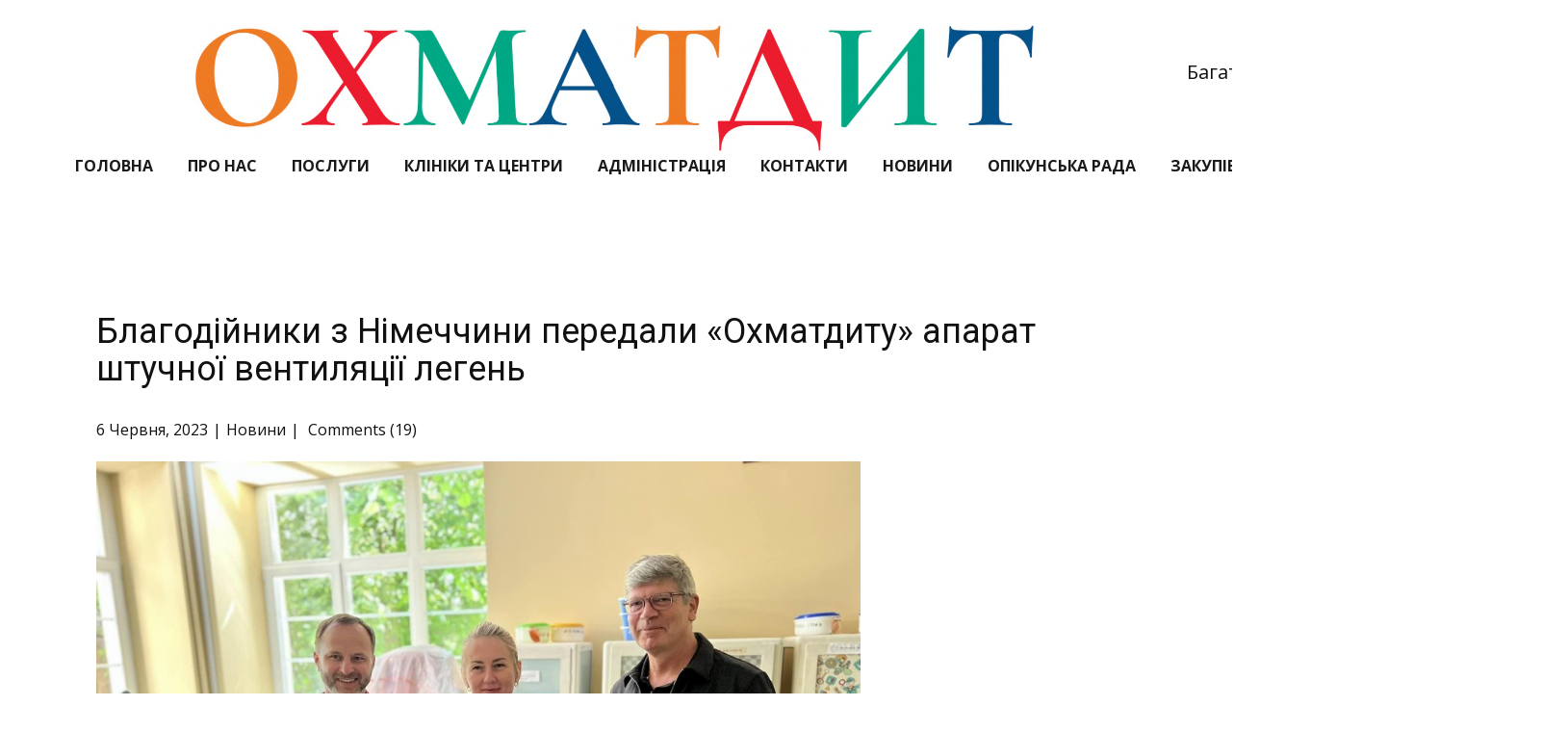

--- FILE ---
content_type: text/html; charset=UTF-8
request_url: https://ohmatdyt.lviv.ua/%D0%B1%D0%BB%D0%B0%D0%B3%D0%BE%D0%B4%D1%96%D0%B9%D0%BD%D0%B8%D0%BA%D0%B8-%D0%B7-%D0%BD%D1%96%D0%BC%D0%B5%D1%87%D1%87%D0%B8%D0%BD%D0%B8-%D0%BF%D0%B5%D1%80%D0%B5%D0%B4%D0%B0%D0%BB%D0%B8-%D0%BE/
body_size: 39738
content:
<!DOCTYPE html>
<html lang="uk-UA" class="no-js" style="font-size:16px">
<head>
    <meta charset="UTF-8">
    <meta name="viewport" content="width=device-width, initial-scale=1">
    <meta name="generator" content="Nicepage 4.14.1, nicepage.com" />
    <link rel="profile" href="http://gmpg.org/xfn/11">
            <link rel="pingback" href="https://ohmatdyt.lviv.ua/xmlrpc.php">
            <script>(function(html){html.className = html.className.replace(/\bno-js\b/,'js')})(document.documentElement);</script>
<meta name='robots' content='index, follow, max-image-preview:large, max-snippet:-1, max-video-preview:-1' />

	<!-- This site is optimized with the Yoast SEO plugin v26.8 - https://yoast.com/product/yoast-seo-wordpress/ -->
	<title>Благодійники з Німеччини передали «Охматдиту» апарат штучної вентиляції легень - ohmatdyt.lviv.ua</title>
	<link rel="canonical" href="https://ohmatdyt.lviv.ua/благодійники-з-німеччини-передали-о/" />
	<meta property="og:locale" content="uk_UA" />
	<meta property="og:type" content="article" />
	<meta property="og:title" content="Благодійники з Німеччини передали «Охматдиту» апарат штучної вентиляції легень - ohmatdyt.lviv.ua" />
	<meta property="og:description" content="Таке обладнання використовується для хірургічних і педіатричних хворих (без хірургічного втручання) для підтримки функції дихання. «Це дуже хороша фірма обладнання. Одна із найкращих. Це апарат високого класу, який ми будемо використовувати для дітей різного віку. Вони для нас є дуже зручні, бо мають увесь спектр функцій у наявності. Режим вентиляції, різновагова специфіка», &#8211; розповіла завідувач &hellip; Continue reading &quot;Благодійники з Німеччини передали «Охматдиту» апарат штучної вентиляції легень&quot;" />
	<meta property="og:url" content="https://ohmatdyt.lviv.ua/благодійники-з-німеччини-передали-о/" />
	<meta property="og:site_name" content="ohmatdyt.lviv.ua" />
	<meta property="article:publisher" content="https://www.facebook.com/OHMATDYTLVIV" />
	<meta property="article:published_time" content="2023-06-06T15:38:52+00:00" />
	<meta property="article:modified_time" content="2023-06-06T15:38:53+00:00" />
	<meta property="og:image" content="https://ohmatdyt.lviv.ua/wp-content/uploads/2023/06/349114534_166394026162035_637049615362306016_n-1024x768.jpg" />
	<meta name="author" content="ohmatdyt_lvi" />
	<meta name="twitter:card" content="summary_large_image" />
	<meta name="twitter:label1" content="Написано" />
	<meta name="twitter:data1" content="ohmatdyt_lvi" />
	<meta name="twitter:label2" content="Прибл. час читання" />
	<meta name="twitter:data2" content="2 хвилини" />
	<script type="application/ld+json" class="yoast-schema-graph">{"@context":"https://schema.org","@graph":[{"@type":"Article","@id":"https://ohmatdyt.lviv.ua/%d0%b1%d0%bb%d0%b0%d0%b3%d0%be%d0%b4%d1%96%d0%b9%d0%bd%d0%b8%d0%ba%d0%b8-%d0%b7-%d0%bd%d1%96%d0%bc%d0%b5%d1%87%d1%87%d0%b8%d0%bd%d0%b8-%d0%bf%d0%b5%d1%80%d0%b5%d0%b4%d0%b0%d0%bb%d0%b8-%d0%be/#article","isPartOf":{"@id":"https://ohmatdyt.lviv.ua/%d0%b1%d0%bb%d0%b0%d0%b3%d0%be%d0%b4%d1%96%d0%b9%d0%bd%d0%b8%d0%ba%d0%b8-%d0%b7-%d0%bd%d1%96%d0%bc%d0%b5%d1%87%d1%87%d0%b8%d0%bd%d0%b8-%d0%bf%d0%b5%d1%80%d0%b5%d0%b4%d0%b0%d0%bb%d0%b8-%d0%be/"},"author":{"name":"ohmatdyt_lvi","@id":"https://ohmatdyt.lviv.ua/#/schema/person/05b8924678e9b4dbced242da82be1786"},"headline":"Благодійники з Німеччини передали «Охматдиту» апарат штучної вентиляції легень","datePublished":"2023-06-06T15:38:52+00:00","dateModified":"2023-06-06T15:38:53+00:00","mainEntityOfPage":{"@id":"https://ohmatdyt.lviv.ua/%d0%b1%d0%bb%d0%b0%d0%b3%d0%be%d0%b4%d1%96%d0%b9%d0%bd%d0%b8%d0%ba%d0%b8-%d0%b7-%d0%bd%d1%96%d0%bc%d0%b5%d1%87%d1%87%d0%b8%d0%bd%d0%b8-%d0%bf%d0%b5%d1%80%d0%b5%d0%b4%d0%b0%d0%bb%d0%b8-%d0%be/"},"wordCount":156,"commentCount":19,"publisher":{"@id":"https://ohmatdyt.lviv.ua/#organization"},"image":{"@id":"https://ohmatdyt.lviv.ua/%d0%b1%d0%bb%d0%b0%d0%b3%d0%be%d0%b4%d1%96%d0%b9%d0%bd%d0%b8%d0%ba%d0%b8-%d0%b7-%d0%bd%d1%96%d0%bc%d0%b5%d1%87%d1%87%d0%b8%d0%bd%d0%b8-%d0%bf%d0%b5%d1%80%d0%b5%d0%b4%d0%b0%d0%bb%d0%b8-%d0%be/#primaryimage"},"thumbnailUrl":"https://ohmatdyt.lviv.ua/wp-content/uploads/2023/06/349114534_166394026162035_637049615362306016_n-1024x768.jpg","keywords":["апарат штучної вентиляції легень","благодійники","Охматдит"],"articleSection":["Новини"],"inLanguage":"uk","potentialAction":[{"@type":"CommentAction","name":"Comment","target":["https://ohmatdyt.lviv.ua/%d0%b1%d0%bb%d0%b0%d0%b3%d0%be%d0%b4%d1%96%d0%b9%d0%bd%d0%b8%d0%ba%d0%b8-%d0%b7-%d0%bd%d1%96%d0%bc%d0%b5%d1%87%d1%87%d0%b8%d0%bd%d0%b8-%d0%bf%d0%b5%d1%80%d0%b5%d0%b4%d0%b0%d0%bb%d0%b8-%d0%be/#respond"]}]},{"@type":"WebPage","@id":"https://ohmatdyt.lviv.ua/%d0%b1%d0%bb%d0%b0%d0%b3%d0%be%d0%b4%d1%96%d0%b9%d0%bd%d0%b8%d0%ba%d0%b8-%d0%b7-%d0%bd%d1%96%d0%bc%d0%b5%d1%87%d1%87%d0%b8%d0%bd%d0%b8-%d0%bf%d0%b5%d1%80%d0%b5%d0%b4%d0%b0%d0%bb%d0%b8-%d0%be/","url":"https://ohmatdyt.lviv.ua/%d0%b1%d0%bb%d0%b0%d0%b3%d0%be%d0%b4%d1%96%d0%b9%d0%bd%d0%b8%d0%ba%d0%b8-%d0%b7-%d0%bd%d1%96%d0%bc%d0%b5%d1%87%d1%87%d0%b8%d0%bd%d0%b8-%d0%bf%d0%b5%d1%80%d0%b5%d0%b4%d0%b0%d0%bb%d0%b8-%d0%be/","name":"Благодійники з Німеччини передали «Охматдиту» апарат штучної вентиляції легень - ohmatdyt.lviv.ua","isPartOf":{"@id":"https://ohmatdyt.lviv.ua/#website"},"primaryImageOfPage":{"@id":"https://ohmatdyt.lviv.ua/%d0%b1%d0%bb%d0%b0%d0%b3%d0%be%d0%b4%d1%96%d0%b9%d0%bd%d0%b8%d0%ba%d0%b8-%d0%b7-%d0%bd%d1%96%d0%bc%d0%b5%d1%87%d1%87%d0%b8%d0%bd%d0%b8-%d0%bf%d0%b5%d1%80%d0%b5%d0%b4%d0%b0%d0%bb%d0%b8-%d0%be/#primaryimage"},"image":{"@id":"https://ohmatdyt.lviv.ua/%d0%b1%d0%bb%d0%b0%d0%b3%d0%be%d0%b4%d1%96%d0%b9%d0%bd%d0%b8%d0%ba%d0%b8-%d0%b7-%d0%bd%d1%96%d0%bc%d0%b5%d1%87%d1%87%d0%b8%d0%bd%d0%b8-%d0%bf%d0%b5%d1%80%d0%b5%d0%b4%d0%b0%d0%bb%d0%b8-%d0%be/#primaryimage"},"thumbnailUrl":"https://ohmatdyt.lviv.ua/wp-content/uploads/2023/06/349114534_166394026162035_637049615362306016_n-1024x768.jpg","datePublished":"2023-06-06T15:38:52+00:00","dateModified":"2023-06-06T15:38:53+00:00","breadcrumb":{"@id":"https://ohmatdyt.lviv.ua/%d0%b1%d0%bb%d0%b0%d0%b3%d0%be%d0%b4%d1%96%d0%b9%d0%bd%d0%b8%d0%ba%d0%b8-%d0%b7-%d0%bd%d1%96%d0%bc%d0%b5%d1%87%d1%87%d0%b8%d0%bd%d0%b8-%d0%bf%d0%b5%d1%80%d0%b5%d0%b4%d0%b0%d0%bb%d0%b8-%d0%be/#breadcrumb"},"inLanguage":"uk","potentialAction":[{"@type":"ReadAction","target":["https://ohmatdyt.lviv.ua/%d0%b1%d0%bb%d0%b0%d0%b3%d0%be%d0%b4%d1%96%d0%b9%d0%bd%d0%b8%d0%ba%d0%b8-%d0%b7-%d0%bd%d1%96%d0%bc%d0%b5%d1%87%d1%87%d0%b8%d0%bd%d0%b8-%d0%bf%d0%b5%d1%80%d0%b5%d0%b4%d0%b0%d0%bb%d0%b8-%d0%be/"]}]},{"@type":"ImageObject","inLanguage":"uk","@id":"https://ohmatdyt.lviv.ua/%d0%b1%d0%bb%d0%b0%d0%b3%d0%be%d0%b4%d1%96%d0%b9%d0%bd%d0%b8%d0%ba%d0%b8-%d0%b7-%d0%bd%d1%96%d0%bc%d0%b5%d1%87%d1%87%d0%b8%d0%bd%d0%b8-%d0%bf%d0%b5%d1%80%d0%b5%d0%b4%d0%b0%d0%bb%d0%b8-%d0%be/#primaryimage","url":"https://ohmatdyt.lviv.ua/wp-content/uploads/2023/06/349114534_166394026162035_637049615362306016_n.jpg","contentUrl":"https://ohmatdyt.lviv.ua/wp-content/uploads/2023/06/349114534_166394026162035_637049615362306016_n.jpg","width":2048,"height":1536},{"@type":"BreadcrumbList","@id":"https://ohmatdyt.lviv.ua/%d0%b1%d0%bb%d0%b0%d0%b3%d0%be%d0%b4%d1%96%d0%b9%d0%bd%d0%b8%d0%ba%d0%b8-%d0%b7-%d0%bd%d1%96%d0%bc%d0%b5%d1%87%d1%87%d0%b8%d0%bd%d0%b8-%d0%bf%d0%b5%d1%80%d0%b5%d0%b4%d0%b0%d0%bb%d0%b8-%d0%be/#breadcrumb","itemListElement":[{"@type":"ListItem","position":1,"name":"Головна","item":"https://ohmatdyt.lviv.ua/"},{"@type":"ListItem","position":2,"name":"Благодійники з Німеччини передали «Охматдиту» апарат штучної вентиляції легень"}]},{"@type":"WebSite","@id":"https://ohmatdyt.lviv.ua/#website","url":"https://ohmatdyt.lviv.ua/","name":"ohmatdyt.lviv.ua","description":"Львівська обласна дитяча лікарня","publisher":{"@id":"https://ohmatdyt.lviv.ua/#organization"},"potentialAction":[{"@type":"SearchAction","target":{"@type":"EntryPoint","urlTemplate":"https://ohmatdyt.lviv.ua/?s={search_term_string}"},"query-input":{"@type":"PropertyValueSpecification","valueRequired":true,"valueName":"search_term_string"}}],"inLanguage":"uk"},{"@type":"Organization","@id":"https://ohmatdyt.lviv.ua/#organization","name":"ohmatdyt.lviv.ua","url":"https://ohmatdyt.lviv.ua/","logo":{"@type":"ImageObject","inLanguage":"uk","@id":"https://ohmatdyt.lviv.ua/#/schema/logo/image/","url":"https://ohmatdyt.lviv.ua/wp-content/uploads/2022/08/1qwedqwdqwd-1.png","contentUrl":"https://ohmatdyt.lviv.ua/wp-content/uploads/2022/08/1qwedqwdqwd-1.png","width":1680,"height":269,"caption":"ohmatdyt.lviv.ua"},"image":{"@id":"https://ohmatdyt.lviv.ua/#/schema/logo/image/"},"sameAs":["https://www.facebook.com/OHMATDYTLVIV"]},{"@type":"Person","@id":"https://ohmatdyt.lviv.ua/#/schema/person/05b8924678e9b4dbced242da82be1786","name":"ohmatdyt_lvi","image":{"@type":"ImageObject","inLanguage":"uk","@id":"https://ohmatdyt.lviv.ua/#/schema/person/image/","url":"https://secure.gravatar.com/avatar/43ceea099e2980e218f0717d0ccfe559d03222207da5b62c52cf19f61f493d88?s=96&d=mm&r=g","contentUrl":"https://secure.gravatar.com/avatar/43ceea099e2980e218f0717d0ccfe559d03222207da5b62c52cf19f61f493d88?s=96&d=mm&r=g","caption":"ohmatdyt_lvi"},"sameAs":["http://ohmatdyt.lviv.ua"],"url":"https://ohmatdyt.lviv.ua/author/ohmatdyt_lvi/"}]}</script>
	<!-- / Yoast SEO plugin. -->


<link rel='dns-prefetch' href='//www.googletagmanager.com' />
<link rel="alternate" type="application/rss+xml" title="ohmatdyt.lviv.ua &raquo; стрічка" href="https://ohmatdyt.lviv.ua/feed/" />
<link rel="alternate" type="application/rss+xml" title="ohmatdyt.lviv.ua &raquo; Канал коментарів" href="https://ohmatdyt.lviv.ua/comments/feed/" />
<link rel="alternate" type="application/rss+xml" title="ohmatdyt.lviv.ua &raquo; Благодійники з Німеччини передали «Охматдиту» апарат штучної вентиляції легень Канал коментарів" href="https://ohmatdyt.lviv.ua/%d0%b1%d0%bb%d0%b0%d0%b3%d0%be%d0%b4%d1%96%d0%b9%d0%bd%d0%b8%d0%ba%d0%b8-%d0%b7-%d0%bd%d1%96%d0%bc%d0%b5%d1%87%d1%87%d0%b8%d0%bd%d0%b8-%d0%bf%d0%b5%d1%80%d0%b5%d0%b4%d0%b0%d0%bb%d0%b8-%d0%be/feed/" />
<link rel="alternate" title="oEmbed (JSON)" type="application/json+oembed" href="https://ohmatdyt.lviv.ua/wp-json/oembed/1.0/embed?url=https%3A%2F%2Fohmatdyt.lviv.ua%2F%25d0%25b1%25d0%25bb%25d0%25b0%25d0%25b3%25d0%25be%25d0%25b4%25d1%2596%25d0%25b9%25d0%25bd%25d0%25b8%25d0%25ba%25d0%25b8-%25d0%25b7-%25d0%25bd%25d1%2596%25d0%25bc%25d0%25b5%25d1%2587%25d1%2587%25d0%25b8%25d0%25bd%25d0%25b8-%25d0%25bf%25d0%25b5%25d1%2580%25d0%25b5%25d0%25b4%25d0%25b0%25d0%25bb%25d0%25b8-%25d0%25be%2F" />
<link rel="alternate" title="oEmbed (XML)" type="text/xml+oembed" href="https://ohmatdyt.lviv.ua/wp-json/oembed/1.0/embed?url=https%3A%2F%2Fohmatdyt.lviv.ua%2F%25d0%25b1%25d0%25bb%25d0%25b0%25d0%25b3%25d0%25be%25d0%25b4%25d1%2596%25d0%25b9%25d0%25bd%25d0%25b8%25d0%25ba%25d0%25b8-%25d0%25b7-%25d0%25bd%25d1%2596%25d0%25bc%25d0%25b5%25d1%2587%25d1%2587%25d0%25b8%25d0%25bd%25d0%25b8-%25d0%25bf%25d0%25b5%25d1%2580%25d0%25b5%25d0%25b4%25d0%25b0%25d0%25bb%25d0%25b8-%25d0%25be%2F&#038;format=xml" />
    <meta property="og:title" content="Благодійники з Німеччини передали «Охматдиту» апарат штучної вентиляції легень"/>
    <meta property="og:type" content="article"/>
    <meta property="og:url" content="https://ohmatdyt.lviv.ua/%d0%b1%d0%bb%d0%b0%d0%b3%d0%be%d0%b4%d1%96%d0%b9%d0%bd%d0%b8%d0%ba%d0%b8-%d0%b7-%d0%bd%d1%96%d0%bc%d0%b5%d1%87%d1%87%d0%b8%d0%bd%d0%b8-%d0%bf%d0%b5%d1%80%d0%b5%d0%b4%d0%b0%d0%bb%d0%b8-%d0%be/"/>
    <meta property="og:site_name" content="ohmatdyt.lviv.ua"/>
    <meta property="og:description" content="Таке обладнання використовується для хірургічних і педіатричних хворих (без хірургічного втручання) для підтримки функції дихання.    «Це дуже хороша фірма обладнання. Одна із найкращих. Це апарат високого класу, який ми будемо використовувати для дітей різного віку. Вони для нас є дуже зручні, бо мають увесь спектр функцій у наявності. Режим вентиляції, різновагова специфіка», - розповіла"/>

<script type="application/ld+json">{"@context":"http:\/\/schema.org","@type":"Organization","name":"ohmatdyt.lviv.ua","sameAs":[],"url":"https:\/\/ohmatdyt.lviv.ua\/","logo":"https:\/\/ohmatdyt.lviv.ua\/wp-content\/themes\/ohmatdyt\/images\/-1qwedqwdqwd.png"}</script>
<script type="application/ld+json">{"@context":"http:\/\/schema.org","@type":"Article","mainEntityOfPage":{"@type":"WebPage","@id":"https:\/\/ohmatdyt.lviv.ua\/%d0%b1%d0%bb%d0%b0%d0%b3%d0%be%d0%b4%d1%96%d0%b9%d0%bd%d0%b8%d0%ba%d0%b8-%d0%b7-%d0%bd%d1%96%d0%bc%d0%b5%d1%87%d1%87%d0%b8%d0%bd%d0%b8-%d0%bf%d0%b5%d1%80%d0%b5%d0%b4%d0%b0%d0%bb%d0%b8-%d0%be\/"},"headline":"Благодійники з Німеччини передали «Охматдиту» апарат штучної вентиляції легень","datePublished":"2023-06-06T15:38:52+0000","dateModified":"2023-06-06T15:38:53+0000","author":{"@type":"Person","name":"ohmatdyt_lvi"},"description":"Таке обладнання використовується для хірургічних і педіатричних хворих (без хірургічного втручання) для підтримки функції дихання.    «Це дуже хороша фірма обладнання. Одна із найкращих. Це апарат високого класу, який ми будемо використовувати для дітей різного віку. Вони для нас є дуже зручні, бо мають увесь спектр функцій у наявності. Режим вентиляції, різновагова специфіка», - розповіла","publisher":{"@type":"Organization","name":"ohmatdyt.lviv.ua","logo":{"@type":"ImageObject","url":"https:\/\/ohmatdyt.lviv.ua\/wp-content\/themes\/ohmatdyt\/images\/-1qwedqwdqwd.png","width":1680,"height":269}}}</script>
<meta name="theme-color" content="#478ac9">
<style id='wp-img-auto-sizes-contain-inline-css' type='text/css'>
img:is([sizes=auto i],[sizes^="auto," i]){contain-intrinsic-size:3000px 1500px}
/*# sourceURL=wp-img-auto-sizes-contain-inline-css */
</style>
<link rel='stylesheet' id='gtranslate-style-css' href='https://ohmatdyt.lviv.ua/wp-content/plugins/gtranslate/gtranslate-style24.css?ver=6.9' type='text/css' media='all' />
<style id='wp-emoji-styles-inline-css' type='text/css'>

	img.wp-smiley, img.emoji {
		display: inline !important;
		border: none !important;
		box-shadow: none !important;
		height: 1em !important;
		width: 1em !important;
		margin: 0 0.07em !important;
		vertical-align: -0.1em !important;
		background: none !important;
		padding: 0 !important;
	}
/*# sourceURL=wp-emoji-styles-inline-css */
</style>
<style id='wp-block-library-inline-css' type='text/css'>
:root{--wp-block-synced-color:#7a00df;--wp-block-synced-color--rgb:122,0,223;--wp-bound-block-color:var(--wp-block-synced-color);--wp-editor-canvas-background:#ddd;--wp-admin-theme-color:#007cba;--wp-admin-theme-color--rgb:0,124,186;--wp-admin-theme-color-darker-10:#006ba1;--wp-admin-theme-color-darker-10--rgb:0,107,160.5;--wp-admin-theme-color-darker-20:#005a87;--wp-admin-theme-color-darker-20--rgb:0,90,135;--wp-admin-border-width-focus:2px}@media (min-resolution:192dpi){:root{--wp-admin-border-width-focus:1.5px}}.wp-element-button{cursor:pointer}:root .has-very-light-gray-background-color{background-color:#eee}:root .has-very-dark-gray-background-color{background-color:#313131}:root .has-very-light-gray-color{color:#eee}:root .has-very-dark-gray-color{color:#313131}:root .has-vivid-green-cyan-to-vivid-cyan-blue-gradient-background{background:linear-gradient(135deg,#00d084,#0693e3)}:root .has-purple-crush-gradient-background{background:linear-gradient(135deg,#34e2e4,#4721fb 50%,#ab1dfe)}:root .has-hazy-dawn-gradient-background{background:linear-gradient(135deg,#faaca8,#dad0ec)}:root .has-subdued-olive-gradient-background{background:linear-gradient(135deg,#fafae1,#67a671)}:root .has-atomic-cream-gradient-background{background:linear-gradient(135deg,#fdd79a,#004a59)}:root .has-nightshade-gradient-background{background:linear-gradient(135deg,#330968,#31cdcf)}:root .has-midnight-gradient-background{background:linear-gradient(135deg,#020381,#2874fc)}:root{--wp--preset--font-size--normal:16px;--wp--preset--font-size--huge:42px}.has-regular-font-size{font-size:1em}.has-larger-font-size{font-size:2.625em}.has-normal-font-size{font-size:var(--wp--preset--font-size--normal)}.has-huge-font-size{font-size:var(--wp--preset--font-size--huge)}.has-text-align-center{text-align:center}.has-text-align-left{text-align:left}.has-text-align-right{text-align:right}.has-fit-text{white-space:nowrap!important}#end-resizable-editor-section{display:none}.aligncenter{clear:both}.items-justified-left{justify-content:flex-start}.items-justified-center{justify-content:center}.items-justified-right{justify-content:flex-end}.items-justified-space-between{justify-content:space-between}.screen-reader-text{border:0;clip-path:inset(50%);height:1px;margin:-1px;overflow:hidden;padding:0;position:absolute;width:1px;word-wrap:normal!important}.screen-reader-text:focus{background-color:#ddd;clip-path:none;color:#444;display:block;font-size:1em;height:auto;left:5px;line-height:normal;padding:15px 23px 14px;text-decoration:none;top:5px;width:auto;z-index:100000}html :where(.has-border-color){border-style:solid}html :where([style*=border-top-color]){border-top-style:solid}html :where([style*=border-right-color]){border-right-style:solid}html :where([style*=border-bottom-color]){border-bottom-style:solid}html :where([style*=border-left-color]){border-left-style:solid}html :where([style*=border-width]){border-style:solid}html :where([style*=border-top-width]){border-top-style:solid}html :where([style*=border-right-width]){border-right-style:solid}html :where([style*=border-bottom-width]){border-bottom-style:solid}html :where([style*=border-left-width]){border-left-style:solid}html :where(img[class*=wp-image-]){height:auto;max-width:100%}:where(figure){margin:0 0 1em}html :where(.is-position-sticky){--wp-admin--admin-bar--position-offset:var(--wp-admin--admin-bar--height,0px)}@media screen and (max-width:600px){html :where(.is-position-sticky){--wp-admin--admin-bar--position-offset:0px}}

/*# sourceURL=wp-block-library-inline-css */
</style><style id='wp-block-image-inline-css' type='text/css'>
.wp-block-image>a,.wp-block-image>figure>a{display:inline-block}.wp-block-image img{box-sizing:border-box;height:auto;max-width:100%;vertical-align:bottom}@media not (prefers-reduced-motion){.wp-block-image img.hide{visibility:hidden}.wp-block-image img.show{animation:show-content-image .4s}}.wp-block-image[style*=border-radius] img,.wp-block-image[style*=border-radius]>a{border-radius:inherit}.wp-block-image.has-custom-border img{box-sizing:border-box}.wp-block-image.aligncenter{text-align:center}.wp-block-image.alignfull>a,.wp-block-image.alignwide>a{width:100%}.wp-block-image.alignfull img,.wp-block-image.alignwide img{height:auto;width:100%}.wp-block-image .aligncenter,.wp-block-image .alignleft,.wp-block-image .alignright,.wp-block-image.aligncenter,.wp-block-image.alignleft,.wp-block-image.alignright{display:table}.wp-block-image .aligncenter>figcaption,.wp-block-image .alignleft>figcaption,.wp-block-image .alignright>figcaption,.wp-block-image.aligncenter>figcaption,.wp-block-image.alignleft>figcaption,.wp-block-image.alignright>figcaption{caption-side:bottom;display:table-caption}.wp-block-image .alignleft{float:left;margin:.5em 1em .5em 0}.wp-block-image .alignright{float:right;margin:.5em 0 .5em 1em}.wp-block-image .aligncenter{margin-left:auto;margin-right:auto}.wp-block-image :where(figcaption){margin-bottom:1em;margin-top:.5em}.wp-block-image.is-style-circle-mask img{border-radius:9999px}@supports ((-webkit-mask-image:none) or (mask-image:none)) or (-webkit-mask-image:none){.wp-block-image.is-style-circle-mask img{border-radius:0;-webkit-mask-image:url('data:image/svg+xml;utf8,<svg viewBox="0 0 100 100" xmlns="http://www.w3.org/2000/svg"><circle cx="50" cy="50" r="50"/></svg>');mask-image:url('data:image/svg+xml;utf8,<svg viewBox="0 0 100 100" xmlns="http://www.w3.org/2000/svg"><circle cx="50" cy="50" r="50"/></svg>');mask-mode:alpha;-webkit-mask-position:center;mask-position:center;-webkit-mask-repeat:no-repeat;mask-repeat:no-repeat;-webkit-mask-size:contain;mask-size:contain}}:root :where(.wp-block-image.is-style-rounded img,.wp-block-image .is-style-rounded img){border-radius:9999px}.wp-block-image figure{margin:0}.wp-lightbox-container{display:flex;flex-direction:column;position:relative}.wp-lightbox-container img{cursor:zoom-in}.wp-lightbox-container img:hover+button{opacity:1}.wp-lightbox-container button{align-items:center;backdrop-filter:blur(16px) saturate(180%);background-color:#5a5a5a40;border:none;border-radius:4px;cursor:zoom-in;display:flex;height:20px;justify-content:center;opacity:0;padding:0;position:absolute;right:16px;text-align:center;top:16px;width:20px;z-index:100}@media not (prefers-reduced-motion){.wp-lightbox-container button{transition:opacity .2s ease}}.wp-lightbox-container button:focus-visible{outline:3px auto #5a5a5a40;outline:3px auto -webkit-focus-ring-color;outline-offset:3px}.wp-lightbox-container button:hover{cursor:pointer;opacity:1}.wp-lightbox-container button:focus{opacity:1}.wp-lightbox-container button:focus,.wp-lightbox-container button:hover,.wp-lightbox-container button:not(:hover):not(:active):not(.has-background){background-color:#5a5a5a40;border:none}.wp-lightbox-overlay{box-sizing:border-box;cursor:zoom-out;height:100vh;left:0;overflow:hidden;position:fixed;top:0;visibility:hidden;width:100%;z-index:100000}.wp-lightbox-overlay .close-button{align-items:center;cursor:pointer;display:flex;justify-content:center;min-height:40px;min-width:40px;padding:0;position:absolute;right:calc(env(safe-area-inset-right) + 16px);top:calc(env(safe-area-inset-top) + 16px);z-index:5000000}.wp-lightbox-overlay .close-button:focus,.wp-lightbox-overlay .close-button:hover,.wp-lightbox-overlay .close-button:not(:hover):not(:active):not(.has-background){background:none;border:none}.wp-lightbox-overlay .lightbox-image-container{height:var(--wp--lightbox-container-height);left:50%;overflow:hidden;position:absolute;top:50%;transform:translate(-50%,-50%);transform-origin:top left;width:var(--wp--lightbox-container-width);z-index:9999999999}.wp-lightbox-overlay .wp-block-image{align-items:center;box-sizing:border-box;display:flex;height:100%;justify-content:center;margin:0;position:relative;transform-origin:0 0;width:100%;z-index:3000000}.wp-lightbox-overlay .wp-block-image img{height:var(--wp--lightbox-image-height);min-height:var(--wp--lightbox-image-height);min-width:var(--wp--lightbox-image-width);width:var(--wp--lightbox-image-width)}.wp-lightbox-overlay .wp-block-image figcaption{display:none}.wp-lightbox-overlay button{background:none;border:none}.wp-lightbox-overlay .scrim{background-color:#fff;height:100%;opacity:.9;position:absolute;width:100%;z-index:2000000}.wp-lightbox-overlay.active{visibility:visible}@media not (prefers-reduced-motion){.wp-lightbox-overlay.active{animation:turn-on-visibility .25s both}.wp-lightbox-overlay.active img{animation:turn-on-visibility .35s both}.wp-lightbox-overlay.show-closing-animation:not(.active){animation:turn-off-visibility .35s both}.wp-lightbox-overlay.show-closing-animation:not(.active) img{animation:turn-off-visibility .25s both}.wp-lightbox-overlay.zoom.active{animation:none;opacity:1;visibility:visible}.wp-lightbox-overlay.zoom.active .lightbox-image-container{animation:lightbox-zoom-in .4s}.wp-lightbox-overlay.zoom.active .lightbox-image-container img{animation:none}.wp-lightbox-overlay.zoom.active .scrim{animation:turn-on-visibility .4s forwards}.wp-lightbox-overlay.zoom.show-closing-animation:not(.active){animation:none}.wp-lightbox-overlay.zoom.show-closing-animation:not(.active) .lightbox-image-container{animation:lightbox-zoom-out .4s}.wp-lightbox-overlay.zoom.show-closing-animation:not(.active) .lightbox-image-container img{animation:none}.wp-lightbox-overlay.zoom.show-closing-animation:not(.active) .scrim{animation:turn-off-visibility .4s forwards}}@keyframes show-content-image{0%{visibility:hidden}99%{visibility:hidden}to{visibility:visible}}@keyframes turn-on-visibility{0%{opacity:0}to{opacity:1}}@keyframes turn-off-visibility{0%{opacity:1;visibility:visible}99%{opacity:0;visibility:visible}to{opacity:0;visibility:hidden}}@keyframes lightbox-zoom-in{0%{transform:translate(calc((-100vw + var(--wp--lightbox-scrollbar-width))/2 + var(--wp--lightbox-initial-left-position)),calc(-50vh + var(--wp--lightbox-initial-top-position))) scale(var(--wp--lightbox-scale))}to{transform:translate(-50%,-50%) scale(1)}}@keyframes lightbox-zoom-out{0%{transform:translate(-50%,-50%) scale(1);visibility:visible}99%{visibility:visible}to{transform:translate(calc((-100vw + var(--wp--lightbox-scrollbar-width))/2 + var(--wp--lightbox-initial-left-position)),calc(-50vh + var(--wp--lightbox-initial-top-position))) scale(var(--wp--lightbox-scale));visibility:hidden}}
/*# sourceURL=https://ohmatdyt.lviv.ua/wp-includes/blocks/image/style.min.css */
</style>
<style id='global-styles-inline-css' type='text/css'>
:root{--wp--preset--aspect-ratio--square: 1;--wp--preset--aspect-ratio--4-3: 4/3;--wp--preset--aspect-ratio--3-4: 3/4;--wp--preset--aspect-ratio--3-2: 3/2;--wp--preset--aspect-ratio--2-3: 2/3;--wp--preset--aspect-ratio--16-9: 16/9;--wp--preset--aspect-ratio--9-16: 9/16;--wp--preset--color--black: #000000;--wp--preset--color--cyan-bluish-gray: #abb8c3;--wp--preset--color--white: #ffffff;--wp--preset--color--pale-pink: #f78da7;--wp--preset--color--vivid-red: #cf2e2e;--wp--preset--color--luminous-vivid-orange: #ff6900;--wp--preset--color--luminous-vivid-amber: #fcb900;--wp--preset--color--light-green-cyan: #7bdcb5;--wp--preset--color--vivid-green-cyan: #00d084;--wp--preset--color--pale-cyan-blue: #8ed1fc;--wp--preset--color--vivid-cyan-blue: #0693e3;--wp--preset--color--vivid-purple: #9b51e0;--wp--preset--gradient--vivid-cyan-blue-to-vivid-purple: linear-gradient(135deg,rgb(6,147,227) 0%,rgb(155,81,224) 100%);--wp--preset--gradient--light-green-cyan-to-vivid-green-cyan: linear-gradient(135deg,rgb(122,220,180) 0%,rgb(0,208,130) 100%);--wp--preset--gradient--luminous-vivid-amber-to-luminous-vivid-orange: linear-gradient(135deg,rgb(252,185,0) 0%,rgb(255,105,0) 100%);--wp--preset--gradient--luminous-vivid-orange-to-vivid-red: linear-gradient(135deg,rgb(255,105,0) 0%,rgb(207,46,46) 100%);--wp--preset--gradient--very-light-gray-to-cyan-bluish-gray: linear-gradient(135deg,rgb(238,238,238) 0%,rgb(169,184,195) 100%);--wp--preset--gradient--cool-to-warm-spectrum: linear-gradient(135deg,rgb(74,234,220) 0%,rgb(151,120,209) 20%,rgb(207,42,186) 40%,rgb(238,44,130) 60%,rgb(251,105,98) 80%,rgb(254,248,76) 100%);--wp--preset--gradient--blush-light-purple: linear-gradient(135deg,rgb(255,206,236) 0%,rgb(152,150,240) 100%);--wp--preset--gradient--blush-bordeaux: linear-gradient(135deg,rgb(254,205,165) 0%,rgb(254,45,45) 50%,rgb(107,0,62) 100%);--wp--preset--gradient--luminous-dusk: linear-gradient(135deg,rgb(255,203,112) 0%,rgb(199,81,192) 50%,rgb(65,88,208) 100%);--wp--preset--gradient--pale-ocean: linear-gradient(135deg,rgb(255,245,203) 0%,rgb(182,227,212) 50%,rgb(51,167,181) 100%);--wp--preset--gradient--electric-grass: linear-gradient(135deg,rgb(202,248,128) 0%,rgb(113,206,126) 100%);--wp--preset--gradient--midnight: linear-gradient(135deg,rgb(2,3,129) 0%,rgb(40,116,252) 100%);--wp--preset--font-size--small: 13px;--wp--preset--font-size--medium: 20px;--wp--preset--font-size--large: 36px;--wp--preset--font-size--x-large: 42px;--wp--preset--spacing--20: 0.44rem;--wp--preset--spacing--30: 0.67rem;--wp--preset--spacing--40: 1rem;--wp--preset--spacing--50: 1.5rem;--wp--preset--spacing--60: 2.25rem;--wp--preset--spacing--70: 3.38rem;--wp--preset--spacing--80: 5.06rem;--wp--preset--shadow--natural: 6px 6px 9px rgba(0, 0, 0, 0.2);--wp--preset--shadow--deep: 12px 12px 50px rgba(0, 0, 0, 0.4);--wp--preset--shadow--sharp: 6px 6px 0px rgba(0, 0, 0, 0.2);--wp--preset--shadow--outlined: 6px 6px 0px -3px rgb(255, 255, 255), 6px 6px rgb(0, 0, 0);--wp--preset--shadow--crisp: 6px 6px 0px rgb(0, 0, 0);}:where(.is-layout-flex){gap: 0.5em;}:where(.is-layout-grid){gap: 0.5em;}body .is-layout-flex{display: flex;}.is-layout-flex{flex-wrap: wrap;align-items: center;}.is-layout-flex > :is(*, div){margin: 0;}body .is-layout-grid{display: grid;}.is-layout-grid > :is(*, div){margin: 0;}:where(.wp-block-columns.is-layout-flex){gap: 2em;}:where(.wp-block-columns.is-layout-grid){gap: 2em;}:where(.wp-block-post-template.is-layout-flex){gap: 1.25em;}:where(.wp-block-post-template.is-layout-grid){gap: 1.25em;}.has-black-color{color: var(--wp--preset--color--black) !important;}.has-cyan-bluish-gray-color{color: var(--wp--preset--color--cyan-bluish-gray) !important;}.has-white-color{color: var(--wp--preset--color--white) !important;}.has-pale-pink-color{color: var(--wp--preset--color--pale-pink) !important;}.has-vivid-red-color{color: var(--wp--preset--color--vivid-red) !important;}.has-luminous-vivid-orange-color{color: var(--wp--preset--color--luminous-vivid-orange) !important;}.has-luminous-vivid-amber-color{color: var(--wp--preset--color--luminous-vivid-amber) !important;}.has-light-green-cyan-color{color: var(--wp--preset--color--light-green-cyan) !important;}.has-vivid-green-cyan-color{color: var(--wp--preset--color--vivid-green-cyan) !important;}.has-pale-cyan-blue-color{color: var(--wp--preset--color--pale-cyan-blue) !important;}.has-vivid-cyan-blue-color{color: var(--wp--preset--color--vivid-cyan-blue) !important;}.has-vivid-purple-color{color: var(--wp--preset--color--vivid-purple) !important;}.has-black-background-color{background-color: var(--wp--preset--color--black) !important;}.has-cyan-bluish-gray-background-color{background-color: var(--wp--preset--color--cyan-bluish-gray) !important;}.has-white-background-color{background-color: var(--wp--preset--color--white) !important;}.has-pale-pink-background-color{background-color: var(--wp--preset--color--pale-pink) !important;}.has-vivid-red-background-color{background-color: var(--wp--preset--color--vivid-red) !important;}.has-luminous-vivid-orange-background-color{background-color: var(--wp--preset--color--luminous-vivid-orange) !important;}.has-luminous-vivid-amber-background-color{background-color: var(--wp--preset--color--luminous-vivid-amber) !important;}.has-light-green-cyan-background-color{background-color: var(--wp--preset--color--light-green-cyan) !important;}.has-vivid-green-cyan-background-color{background-color: var(--wp--preset--color--vivid-green-cyan) !important;}.has-pale-cyan-blue-background-color{background-color: var(--wp--preset--color--pale-cyan-blue) !important;}.has-vivid-cyan-blue-background-color{background-color: var(--wp--preset--color--vivid-cyan-blue) !important;}.has-vivid-purple-background-color{background-color: var(--wp--preset--color--vivid-purple) !important;}.has-black-border-color{border-color: var(--wp--preset--color--black) !important;}.has-cyan-bluish-gray-border-color{border-color: var(--wp--preset--color--cyan-bluish-gray) !important;}.has-white-border-color{border-color: var(--wp--preset--color--white) !important;}.has-pale-pink-border-color{border-color: var(--wp--preset--color--pale-pink) !important;}.has-vivid-red-border-color{border-color: var(--wp--preset--color--vivid-red) !important;}.has-luminous-vivid-orange-border-color{border-color: var(--wp--preset--color--luminous-vivid-orange) !important;}.has-luminous-vivid-amber-border-color{border-color: var(--wp--preset--color--luminous-vivid-amber) !important;}.has-light-green-cyan-border-color{border-color: var(--wp--preset--color--light-green-cyan) !important;}.has-vivid-green-cyan-border-color{border-color: var(--wp--preset--color--vivid-green-cyan) !important;}.has-pale-cyan-blue-border-color{border-color: var(--wp--preset--color--pale-cyan-blue) !important;}.has-vivid-cyan-blue-border-color{border-color: var(--wp--preset--color--vivid-cyan-blue) !important;}.has-vivid-purple-border-color{border-color: var(--wp--preset--color--vivid-purple) !important;}.has-vivid-cyan-blue-to-vivid-purple-gradient-background{background: var(--wp--preset--gradient--vivid-cyan-blue-to-vivid-purple) !important;}.has-light-green-cyan-to-vivid-green-cyan-gradient-background{background: var(--wp--preset--gradient--light-green-cyan-to-vivid-green-cyan) !important;}.has-luminous-vivid-amber-to-luminous-vivid-orange-gradient-background{background: var(--wp--preset--gradient--luminous-vivid-amber-to-luminous-vivid-orange) !important;}.has-luminous-vivid-orange-to-vivid-red-gradient-background{background: var(--wp--preset--gradient--luminous-vivid-orange-to-vivid-red) !important;}.has-very-light-gray-to-cyan-bluish-gray-gradient-background{background: var(--wp--preset--gradient--very-light-gray-to-cyan-bluish-gray) !important;}.has-cool-to-warm-spectrum-gradient-background{background: var(--wp--preset--gradient--cool-to-warm-spectrum) !important;}.has-blush-light-purple-gradient-background{background: var(--wp--preset--gradient--blush-light-purple) !important;}.has-blush-bordeaux-gradient-background{background: var(--wp--preset--gradient--blush-bordeaux) !important;}.has-luminous-dusk-gradient-background{background: var(--wp--preset--gradient--luminous-dusk) !important;}.has-pale-ocean-gradient-background{background: var(--wp--preset--gradient--pale-ocean) !important;}.has-electric-grass-gradient-background{background: var(--wp--preset--gradient--electric-grass) !important;}.has-midnight-gradient-background{background: var(--wp--preset--gradient--midnight) !important;}.has-small-font-size{font-size: var(--wp--preset--font-size--small) !important;}.has-medium-font-size{font-size: var(--wp--preset--font-size--medium) !important;}.has-large-font-size{font-size: var(--wp--preset--font-size--large) !important;}.has-x-large-font-size{font-size: var(--wp--preset--font-size--x-large) !important;}
/*# sourceURL=global-styles-inline-css */
</style>

<style id='classic-theme-styles-inline-css' type='text/css'>
/*! This file is auto-generated */
.wp-block-button__link{color:#fff;background-color:#32373c;border-radius:9999px;box-shadow:none;text-decoration:none;padding:calc(.667em + 2px) calc(1.333em + 2px);font-size:1.125em}.wp-block-file__button{background:#32373c;color:#fff;text-decoration:none}
/*# sourceURL=/wp-includes/css/classic-themes.min.css */
</style>
<style id='np-woocommerce-base-fonts-inline-css' type='text/css'>

        @font-face {
            font-family: 'star';
            src: url('https://ohmatdyt.lviv.ua/wp-content/plugins/woocommerce/assets/fonts/star.eot');
            src: url('https://ohmatdyt.lviv.ua/wp-content/plugins/woocommerce/assets/fonts/star.eot?#iefix') format('embedded-opentype'),
                 url('https://ohmatdyt.lviv.ua/wp-content/plugins/woocommerce/assets/fonts/star.woff') format('woff'),
                 url('https://ohmatdyt.lviv.ua/wp-content/plugins/woocommerce/assets/fonts/star.ttf') format('truetype'),
                 url('https://ohmatdyt.lviv.ua/wp-content/plugins/woocommerce/assets/fonts/star.svg#star') format('svg');
            font-weight: normal;
            font-style: normal;
        }
        @font-face {
            font-family: 'WooCommerce';
            src: url('https://ohmatdyt.lviv.ua/wp-content/plugins/woocommerce/assets/fonts/WooCommerce.eot');
            src: url('https://ohmatdyt.lviv.ua/wp-content/plugins/woocommerce/assets/fonts/WooCommerce.eot?#iefix') format('embedded-opentype'),
                 url('https://ohmatdyt.lviv.ua/wp-content/plugins/woocommerce/assets/fonts/WooCommerce.woff') format('woff'),
                 url('https://ohmatdyt.lviv.ua/wp-content/plugins/woocommerce/assets/fonts/WooCommerce.ttf') format('truetype'),
                 url('https://ohmatdyt.lviv.ua/wp-content/plugins/woocommerce/assets/fonts/WooCommerce.svg#WooCommerce') format('svg');
            font-weight: 400;
            font-style: normal;
        }
/*# sourceURL=np-woocommerce-base-fonts-inline-css */
</style>
<link rel='stylesheet' id='theme-style-css' href='https://ohmatdyt.lviv.ua/wp-content/themes/ohmatdyt/style.css?ver=1.0' type='text/css' media='all' />
<link rel='stylesheet' id='theme-media-css' href='https://ohmatdyt.lviv.ua/wp-content/themes/ohmatdyt/css/media.css?ver=1.0' type='text/css' media='all' />
<link rel='stylesheet' id='wp-block-paragraph-css' href='https://ohmatdyt.lviv.ua/wp-includes/blocks/paragraph/style.min.css?ver=6.9' type='text/css' media='all' />
<script type="text/javascript" src="https://ohmatdyt.lviv.ua/wp-includes/js/jquery/jquery.min.js?ver=3.7.1" id="jquery-core-js"></script>
<script type="text/javascript" src="https://ohmatdyt.lviv.ua/wp-includes/js/jquery/jquery-migrate.min.js?ver=3.4.1" id="jquery-migrate-js"></script>

<!-- Google Analytics snippet added by Site Kit -->
<script type="text/javascript" src="https://www.googletagmanager.com/gtag/js?id=UA-239058441-1" id="google_gtagjs-js" async></script>
<script type="text/javascript" id="google_gtagjs-js-after">
/* <![CDATA[ */
window.dataLayer = window.dataLayer || [];function gtag(){dataLayer.push(arguments);}
gtag('set', 'linker', {"domains":["ohmatdyt.lviv.ua"]} );
gtag("js", new Date());
gtag("set", "developer_id.dZTNiMT", true);
gtag("config", "UA-239058441-1", {"anonymize_ip":true});
//# sourceURL=google_gtagjs-js-after
/* ]]> */
</script>

<!-- End Google Analytics snippet added by Site Kit -->
<script type="text/javascript" id="theme-script-js-extra">
/* <![CDATA[ */
var screenReaderText = {"expand":"expand child menu","collapse":"collapse child menu"};
//# sourceURL=theme-script-js-extra
/* ]]> */
</script>
<script type="text/javascript" src="https://ohmatdyt.lviv.ua/wp-content/themes/ohmatdyt/js/script.js?ver=1.0" id="theme-script-js"></script>
<link rel="https://api.w.org/" href="https://ohmatdyt.lviv.ua/wp-json/" /><link rel="alternate" title="JSON" type="application/json" href="https://ohmatdyt.lviv.ua/wp-json/wp/v2/posts/719" /><link rel="EditURI" type="application/rsd+xml" title="RSD" href="https://ohmatdyt.lviv.ua/xmlrpc.php?rsd" />
<link rel='shortlink' href='https://ohmatdyt.lviv.ua/?p=719' />
<meta name="generator" content="Site Kit by Google 1.84.0" />        <script>
            function addLangToUrls(selector, attr) {
                jQuery(selector).each(function() {
                    var url = jQuery(this).attr(attr);
                    if (url) {
                        if (url === '#' ||
                            url.startsWith('#') ||
                            url.indexOf('lang=') > -1 ||
                            url.indexOf('tel:') > -1 ||
                            url.indexOf('mailto:') > -1 ||
                            url.indexOf('https://ohmatdyt.lviv.ua') === -1
                        ) {
                            return;
                        }
                        var urlParams = url.split('#');
                        var anchor = urlParams[1] ? '#' + urlParams[1] : '';
                        var concat = url.indexOf('?') === -1 ? '?' : '&';
                        url = urlParams[0] + concat + `lang=uk` + anchor
                        jQuery(this).attr(attr, url);
                    }
                });
            }
            jQuery(document).ready(function () {
                addLangToUrls('a:not([type="submit"]', 'href');
                addLangToUrls('[data-href]', 'data-href');
            });
        </script>
    <!-- header styles -->

   <link id="u-google-font" rel="stylesheet" href="https://fonts.googleapis.com/css?family=Roboto:100,100i,300,300i,400,400i,500,500i,700,700i,900,900i|Open+Sans:300,300i,400,400i,500,500i,600,600i,700,700i,800,800i">
<style> .u-header {
  background-image: none;
}
.u-header .u-sheet-1 {
  min-height: 215px;
}
.u-header .u-image-1 {
  width: 889px;
  height: 142px;
  margin: 20px auto 0;
}
.u-header .u-logo-image-1 {
  width: 100%;
  height: 100%;
}
.u-header .u-btn-1 {
  background-image: none;
  border-style: none;
  font-size: 1.25rem;
  margin: -103px -419px 0 auto;
  padding: 0;
}
.u-header .u-menu-1 {
  margin: 31px 0 25px;
}
.u-header .u-nav-1 {
  font-size: 1rem;
  letter-spacing: 0px;
  font-weight: 700;
  text-transform: uppercase;
}
.u-header .u-nav-2 {
  font-size: 1.25rem;
}
@media (max-width: 1199px) {
  .u-header .u-sheet-1 {
    min-height: 225px;
  }
  .u-header .u-btn-1 {
    margin-top: 29px;
    margin-right: -378px;
  }
  .u-header .u-menu-1 {
    margin-top: -10px;
    margin-bottom: 39px;
  }
  .u-header .u-nav-1 {
    font-size: 0.875rem;
    text-transform: none;
  }
}
@media (max-width: 991px) {
  .u-header .u-sheet-1 {
    min-height: 275px;
  }
  .u-header .u-image-1 {
    width: 720px;
    height: 115px;
    margin-left: 0;
    margin-right: 0;
  }
  .u-header .u-btn-1 {
    align-self: center;
    margin-top: 0;
    margin-right: auto;
  }
  .u-header .u-menu-1 {
    margin: 14px auto 20px;
  }
}
@media (max-width: 767px) {
  .u-header .u-image-1 {
    width: 540px;
    height: 86px;
  }
  .u-header .u-btn-1 {
    margin-top: 20px;
  }
  .u-header .u-menu-1 {
    margin-top: 20px;
    margin-bottom: 23px;
  }
}
@media (max-width: 575px) {
  .u-header .u-sheet-1 {
    min-height: 243px;
  }
  .u-header .u-image-1 {
    width: 338px;
    height: 54px;
  }
  .u-header .u-btn-1 {
    margin-left: -29px;
    margin-right: -29px;
  }
}</style>
<!-- post styles -->

<style>.u-section-1 .u-sheet-1 {
  min-height: 835px;
}
.u-section-1 .u-post-details-1 {
  min-height: 375px;
  margin-top: 60px;
  margin-bottom: -10px;
}
.u-section-1 .u-container-layout-1 {
  padding: 30px;
}
.u-section-1 .u-image-1 {
  height: 486px;
  margin-top: 0;
  margin-bottom: 0;
  margin-left: 0;
}
.u-section-1 .u-text-1 {
  margin-top: 20px;
  margin-bottom: 0;
  margin-left: 0;
}
.u-section-1 .u-metadata-1 {
  margin-top: 30px;
  margin-bottom: 0;
  margin-left: 0;
}
.u-section-1 .u-text-2 {
  margin-bottom: 0;
  margin-top: 20px;
  margin-left: 0;
}
@media (max-width: 1199px) {
  .u-section-1 .u-image-1 {
    margin-left: initial;
  }
}
@media (max-width: 991px) {
  .u-section-1 .u-sheet-1 {
    min-height: 782px;
  }
  .u-section-1 .u-post-details-1 {
    margin-bottom: 60px;
  }
  .u-section-1 .u-image-1 {
    height: 423px;
    margin-left: initial;
  }
}
@media (max-width: 767px) {
  .u-section-1 .u-sheet-1 {
    min-height: 722px;
  }
  .u-section-1 .u-container-layout-1 {
    padding-left: 10px;
    padding-right: 10px;
  }
  .u-section-1 .u-image-1 {
    height: 354px;
    margin-top: 9px;
    margin-left: initial;
  }
}
@media (max-width: 575px) {
  .u-section-1 .u-sheet-1 {
    min-height: 656px;
  }
  .u-section-1 .u-image-1 {
    height: 275px;
    margin-left: initial;
  }
}
</style>
<!-- footer styles -->

<style>.u-footer .u-sheet-1 {
  min-height: 125px;
}
.u-footer .u-image-1 {
  width: 299px;
  height: 108px;
  margin: 6px auto 0 0;
}
.u-footer .u-text-1 {
  font-size: 1rem;
  margin: -89px 210px 25px 299px;
}
@media (max-width: 1199px) {
  .u-footer .u-image-1 {
    width: 174px;
    height: 66px;
    margin-top: 30px;
  }
  .u-footer .u-text-1 {
    margin-top: -70px;
    margin-right: 110px;
    margin-left: 199px;
  }
}
@media (max-width: 991px) {
  .u-footer .u-image-1 {
    width: 222px;
    height: 76px;
    margin-top: 20px;
  }
  .u-footer .u-text-1 {
    font-size: 0.75rem;
    width: auto;
    margin: -61px 26px 34px 242px;
  }
}
@media (max-width: 767px) {
  .u-footer .u-sheet-1 {
    min-height: 200px;
  }
  .u-footer .u-image-1 {
    width: 165px;
    height: 60px;
    margin-top: 19px;
    margin-left: auto;
  }
  .u-footer .u-text-1 {
    width: 375px;
    font-size: 0.875rem;
    margin: 14px auto 19px;
  }
}
@media (max-width: 575px) {
  .u-footer .u-sheet-1 {
    min-height: 194px;
  }
  .u-footer .u-image-1 {
    width: 150px;
    height: 54px;
    margin-top: 10px;
  }
  .u-footer .u-text-1 {
    width: 340px;
    margin-top: 10px;
    margin-bottom: 10px;
  }
}</style>
<link rel="icon" href="https://ohmatdyt.lviv.ua/wp-content/uploads/2022/08/cropped-cropped-favicon-new-32x32.png" sizes="32x32" />
<link rel="icon" href="https://ohmatdyt.lviv.ua/wp-content/uploads/2022/08/cropped-cropped-favicon-new-192x192.png" sizes="192x192" />
<link rel="apple-touch-icon" href="https://ohmatdyt.lviv.ua/wp-content/uploads/2022/08/cropped-cropped-favicon-new-180x180.png" />
<meta name="msapplication-TileImage" content="https://ohmatdyt.lviv.ua/wp-content/uploads/2022/08/cropped-cropped-favicon-new-270x270.png" />
<style>
</style>
<meta name="keywords" content="Охматдит охматдит Охмадит охмадит">
<script>
    if (!document.querySelector("meta[name='viewport")) {
        var vpMeta = document.createElement('meta');
        vpMeta.name = "viewport";
        vpMeta.content = "width=device-width, initial-scale=1.0";
        document.getElementsByTagName('head')[0].appendChild(vpMeta);
    }
</script><meta data-intl-tel-input-cdn-path="https://ohmatdyt.lviv.ua/wp-content/plugins/nicepage/assets/intlTelInput/" /><script>
            var _npIsCms = true;
            var _npProductsJsonUrl = 'https://ohmatdyt.lviv.ua/wp-admin/admin-ajax.php?action=np_route_products_json&np_from=theme';
        </script><script>
            var _npThankYouUrl = 'https://ohmatdyt.lviv.ua/?thank-you';
        </script>    
    
    
</head>

<body class="wp-singular post-template-default single single-post postid-719 single-format-standard wp-theme-ohmatdyt no-sidebar u-body u-xl-mode"style="" >
<div id="page" class="site">
    <a class="skip-link screen-reader-text" href="#content">Skip to content</a>
    <header class="u-clearfix u-header u-header" id="sec-94b2">
  <div class="u-clearfix u-sheet u-sheet-1">
    <a href="https://nicepage.com" class="u-image u-logo u-image-1 custom-logo-link" data-image-width="1680" data-image-height="269">
      <img src="https://ohmatdyt.lviv.ua/wp-content/themes/ohmatdyt/images/-1qwedqwdqwd.png" class="u-logo-image u-logo-image-1" data-lang-en="">
    </a>
    <a href="https://nicepage.com/k/chart-html-templates" class="u-active-none u-bottom-left-radius-0 u-bottom-right-radius-0 u-btn u-btn-rectangle u-button-style u-hidden-lg u-hover-none u-none u-radius-0 u-top-left-radius-0 u-top-right-radius-0 u-btn-1"> Багатоканальний номер: +380677600031<br>м. Львів, Лисенка 31 
    </a>
    <nav class="u-menu u-menu-dropdown u-offcanvas u-menu-1">
      <div class="menu-collapse" style="font-size: 0.875rem; letter-spacing: 0px; font-weight: 700;">
        <a class="u-button-style u-custom-active-border-color u-custom-active-color u-custom-border u-custom-border-color u-custom-borders u-custom-hover-border-color u-custom-hover-color u-custom-left-right-menu-spacing u-custom-padding-bottom u-custom-text-active-color u-custom-text-color u-custom-text-hover-color u-custom-top-bottom-menu-spacing u-nav-link u-text-active-palette-1-base u-text-hover-palette-2-base" href="#" data-lang-en="{&quot;content&quot;:&quot;<svg class=\&quot;u-svg-link\&quot; viewBox=\&quot;0 0 24 24\&quot;><use xmlns:xlink=\&quot;http://www.w3.org/1999/xlink\&quot; xlink:href=\&quot;#menu-hamburger\&quot;></use></svg><svg class=\&quot;u-svg-content\&quot; version=\&quot;1.1\&quot; id=\&quot;menu-hamburger\&quot; viewBox=\&quot;0 0 16 16\&quot; x=\&quot;0px\&quot; y=\&quot;0px\&quot; xmlns:xlink=\&quot;http://www.w3.org/1999/xlink\&quot; xmlns=\&quot;http://www.w3.org/2000/svg\&quot;>    <g>        <rect y=\&quot;1\&quot; width=\&quot;16\&quot; height=\&quot;2\&quot;></rect>        <rect y=\&quot;7\&quot; width=\&quot;16\&quot; height=\&quot;2\&quot;></rect>        <rect y=\&quot;13\&quot; width=\&quot;16\&quot; height=\&quot;2\&quot;></rect>    </g></svg>&quot;,&quot;href&quot;:&quot;#&quot;}" style="padding: 7px 10px; font-size: calc(1em + 14px);">
          <svg class="u-svg-link" viewBox="0 0 24 24"><use xmlns:xlink="http://www.w3.org/1999/xlink" xlink:href="#menu-hamburger"></use></svg>
          <svg class="u-svg-content" version="1.1" id="menu-hamburger" viewBox="0 0 16 16" x="0px" y="0px" xmlns:xlink="http://www.w3.org/1999/xlink" xmlns="http://www.w3.org/2000/svg"><g><rect y="1" width="16" height="2"></rect><rect y="7" width="16" height="2"></rect><rect y="13" width="16" height="2"></rect>
</g></svg>
        </a>
      </div>
      <div class="u-custom-menu u-nav-container">
        <ul id="menu-menu-2" class="u-nav u-spacing-20 u-unstyled u-nav-1"><li id="menu-item-3148" class="menu-item menu-item-type-post_type menu-item-object-page menu-item-home menu-item-3148 u-nav-item"><a href="https://ohmatdyt.lviv.ua/" class="u-border-active-palette-1-base u-border-hover-palette-2-base u-border-no-bottom u-border-no-left u-border-no-right u-border-no-top u-button-style u-nav-link u-text-active-palette-1-base u-text-grey-90 u-text-hover-palette-2-base" style="padding: 10px 8px;">ГОЛОВНА</a></li><li id="menu-item-3149" class="menu-item menu-item-type-post_type menu-item-object-page menu-item-3149 u-nav-item"><a href="https://ohmatdyt.lviv.ua/about/" class="u-border-active-palette-1-base u-border-hover-palette-2-base u-border-no-bottom u-border-no-left u-border-no-right u-border-no-top u-button-style u-nav-link u-text-active-palette-1-base u-text-grey-90 u-text-hover-palette-2-base" style="padding: 10px 8px;">ПРО НАС</a></li><li id="menu-item-3150" class="menu-item menu-item-type-post_type menu-item-object-page menu-item-3150 u-nav-item"><a href="https://ohmatdyt.lviv.ua/services/" class="u-border-active-palette-1-base u-border-hover-palette-2-base u-border-no-bottom u-border-no-left u-border-no-right u-border-no-top u-button-style u-nav-link u-text-active-palette-1-base u-text-grey-90 u-text-hover-palette-2-base" style="padding: 10px 8px;">ПОСЛУГИ</a></li><li id="menu-item-3151" class="menu-item menu-item-type-post_type menu-item-object-page menu-item-3151 u-nav-item"><a href="https://ohmatdyt.lviv.ua/clinics/" class="u-border-active-palette-1-base u-border-hover-palette-2-base u-border-no-bottom u-border-no-left u-border-no-right u-border-no-top u-button-style u-nav-link u-text-active-palette-1-base u-text-grey-90 u-text-hover-palette-2-base" style="padding: 10px 8px;">КЛІНІКИ ТА ЦЕНТРИ</a></li><li id="menu-item-3152" class="menu-item menu-item-type-post_type menu-item-object-page menu-item-3152 u-nav-item"><a href="https://ohmatdyt.lviv.ua/administration/" class="u-border-active-palette-1-base u-border-hover-palette-2-base u-border-no-bottom u-border-no-left u-border-no-right u-border-no-top u-button-style u-nav-link u-text-active-palette-1-base u-text-grey-90 u-text-hover-palette-2-base" style="padding: 10px 8px;">АДМІНІСТРАЦІЯ</a></li><li id="menu-item-3153" class="menu-item menu-item-type-post_type menu-item-object-page menu-item-3153 u-nav-item"><a href="https://ohmatdyt.lviv.ua/contacts/" class="u-border-active-palette-1-base u-border-hover-palette-2-base u-border-no-bottom u-border-no-left u-border-no-right u-border-no-top u-button-style u-nav-link u-text-active-palette-1-base u-text-grey-90 u-text-hover-palette-2-base" style="padding: 10px 8px;">КОНТАКТИ</a></li><li id="menu-item-3154" class="menu-item menu-item-type-post_type menu-item-object-page menu-item-3154 u-nav-item"><a href="https://ohmatdyt.lviv.ua/news/" title="КОНТАКТИ" class="u-border-active-palette-1-base u-border-hover-palette-2-base u-border-no-bottom u-border-no-left u-border-no-right u-border-no-top u-button-style u-nav-link u-text-active-palette-1-base u-text-grey-90 u-text-hover-palette-2-base" style="padding: 10px 8px;">НОВИНИ</a></li><li id="menu-item-3155" class="menu-item menu-item-type-post_type menu-item-object-page menu-item-3155 u-nav-item"><a href="https://ohmatdyt.lviv.ua/opicunsca/" title="НАШІ БЛАГОДІЙНИКИ" class="u-border-active-palette-1-base u-border-hover-palette-2-base u-border-no-bottom u-border-no-left u-border-no-right u-border-no-top u-button-style u-nav-link u-text-active-palette-1-base u-text-grey-90 u-text-hover-palette-2-base" style="padding: 10px 8px;">ОПІКУНСЬКА РАДА</a></li><li id="menu-item-3156" class="menu-item menu-item-type-post_type menu-item-object-page menu-item-3156 u-nav-item"><a href="https://ohmatdyt.lviv.ua/%d0%b7%d0%b0%d0%ba%d1%83%d0%bf%d1%96%d0%b2%d0%bb%d1%96/" title="ОПІКУНСЬКА РАДА" class="u-border-active-palette-1-base u-border-hover-palette-2-base u-border-no-bottom u-border-no-left u-border-no-right u-border-no-top u-button-style u-nav-link u-text-active-palette-1-base u-text-grey-90 u-text-hover-palette-2-base" style="padding: 10px 8px;">ЗАКУПІВЛІ</a></li>
</ul>
      </div>
      <div class="u-custom-menu u-nav-container-collapse">
        <div class="u-black u-container-style u-inner-container-layout u-opacity u-opacity-95 u-sidenav">
          <div class="u-inner-container-layout u-sidenav-overflow">
            <div class="u-menu-close"></div>
            <ul id="menu-menu-3" class="u-align-center u-nav u-popupmenu-items u-unstyled u-nav-2"><li class="menu-item menu-item-type-post_type menu-item-object-page menu-item-home menu-item-3148 u-nav-item"><a href="https://ohmatdyt.lviv.ua/" class="u-button-style u-nav-link">ГОЛОВНА</a></li><li class="menu-item menu-item-type-post_type menu-item-object-page menu-item-3149 u-nav-item"><a href="https://ohmatdyt.lviv.ua/about/" class="u-button-style u-nav-link">ПРО НАС</a></li><li class="menu-item menu-item-type-post_type menu-item-object-page menu-item-3150 u-nav-item"><a href="https://ohmatdyt.lviv.ua/services/" class="u-button-style u-nav-link">ПОСЛУГИ</a></li><li class="menu-item menu-item-type-post_type menu-item-object-page menu-item-3151 u-nav-item"><a href="https://ohmatdyt.lviv.ua/clinics/" class="u-button-style u-nav-link">КЛІНІКИ ТА ЦЕНТРИ</a></li><li class="menu-item menu-item-type-post_type menu-item-object-page menu-item-3152 u-nav-item"><a href="https://ohmatdyt.lviv.ua/administration/" class="u-button-style u-nav-link">АДМІНІСТРАЦІЯ</a></li><li class="menu-item menu-item-type-post_type menu-item-object-page menu-item-3153 u-nav-item"><a href="https://ohmatdyt.lviv.ua/contacts/" class="u-button-style u-nav-link">КОНТАКТИ</a></li><li class="menu-item menu-item-type-post_type menu-item-object-page menu-item-3154 u-nav-item"><a href="https://ohmatdyt.lviv.ua/news/" title="КОНТАКТИ" class="u-button-style u-nav-link">НОВИНИ</a></li><li class="menu-item menu-item-type-post_type menu-item-object-page menu-item-3155 u-nav-item"><a href="https://ohmatdyt.lviv.ua/opicunsca/" title="НАШІ БЛАГОДІЙНИКИ" class="u-button-style u-nav-link">ОПІКУНСЬКА РАДА</a></li><li class="menu-item menu-item-type-post_type menu-item-object-page menu-item-3156 u-nav-item"><a href="https://ohmatdyt.lviv.ua/%d0%b7%d0%b0%d0%ba%d1%83%d0%bf%d1%96%d0%b2%d0%bb%d1%96/" title="ОПІКУНСЬКА РАДА" class="u-button-style u-nav-link">ЗАКУПІВЛІ</a></li>
</ul>
          </div>
        </div>
        <div class="u-black u-menu-overlay u-opacity u-opacity-70"></div>
      </div>
    </nav>  </div>
</header>    
        <div id="content">
<div class="u-page-root"><section class="u-align-center u-clearfix u-section-1" id="sec-68cb">
  <div class="u-clearfix u-sheet u-valign-middle-md u-valign-middle-sm u-valign-middle-xs u-sheet-1"><!--post_details--><!--post_details_options_json--><!--{"source":""}--><!--/post_details_options_json--><!--blog_post-->
    <div class="u-container-style u-expanded-width u-post-details u-post-details-1">
      <div class="u-container-layout u-valign-middle u-container-layout-1"><!--blog_post_image-->
        <div class="none-post-image" style="display: none;"></div><!--/blog_post_image--><!--blog_post_header-->
        <h2 class="u-blog-control u-text u-text-1">
          Благодійники з Німеччини передали «Охматдиту» апарат штучної вентиляції легень        </h2><!--/blog_post_header--><!--blog_post_metadata-->
        <div class="u-blog-control u-metadata u-metadata-1"><!--blog_post_metadata_date-->
          <span class="u-meta-date u-meta-icon">6 Червня, 2023</span><!--/blog_post_metadata_date--><!--blog_post_metadata_category-->
          <span class="u-meta-category u-meta-icon"><a class="u-textlink" href="https://ohmatdyt.lviv.ua/category/%d0%bd%d0%be%d0%b2%d0%b8%d0%bd%d0%b8/" rel="category tag">Новини</a></span><!--/blog_post_metadata_category--><!--blog_post_metadata_comments-->
          <span class="u-meta-comments u-meta-icon"><a class="u-textlink" href="https://ohmatdyt.lviv.ua/%d0%b1%d0%bb%d0%b0%d0%b3%d0%be%d0%b4%d1%96%d0%b9%d0%bd%d0%b8%d0%ba%d0%b8-%d0%b7-%d0%bd%d1%96%d0%bc%d0%b5%d1%87%d1%87%d0%b8%d0%bd%d0%b8-%d0%bf%d0%b5%d1%80%d0%b5%d0%b4%d0%b0%d0%bb%d0%b8-%d0%be/#comments">
                                        Comments (19)                                   </a></span><!--/blog_post_metadata_comments-->
        </div><!--/blog_post_metadata--><!--blog_post_content-->
        <div class="u-align-justify u-blog-control u-post-content u-text u-text-2">
<figure class="wp-block-image size-large"><img fetchpriority="high" decoding="async" width="1024" height="768" src="https://ohmatdyt.lviv.ua/wp-content/uploads/2023/06/349114534_166394026162035_637049615362306016_n-1024x768.jpg" alt="" class="wp-image-720" srcset="https://ohmatdyt.lviv.ua/wp-content/uploads/2023/06/349114534_166394026162035_637049615362306016_n-1024x768.jpg 1024w, https://ohmatdyt.lviv.ua/wp-content/uploads/2023/06/349114534_166394026162035_637049615362306016_n-300x225.jpg 300w, https://ohmatdyt.lviv.ua/wp-content/uploads/2023/06/349114534_166394026162035_637049615362306016_n-768x576.jpg 768w, https://ohmatdyt.lviv.ua/wp-content/uploads/2023/06/349114534_166394026162035_637049615362306016_n-1536x1152.jpg 1536w, https://ohmatdyt.lviv.ua/wp-content/uploads/2023/06/349114534_166394026162035_637049615362306016_n-1200x900.jpg 1200w, https://ohmatdyt.lviv.ua/wp-content/uploads/2023/06/349114534_166394026162035_637049615362306016_n.jpg 2048w" sizes="(max-width: 709px) 85vw, (max-width: 909px) 67vw, (max-width: 1362px) 62vw, 840px" /></figure>



<p>Таке обладнання використовується для хірургічних і педіатричних хворих (без хірургічного втручання) для підтримки функції дихання.</p>



<p>«Це дуже хороша фірма обладнання. Одна із найкращих. Це апарат високого класу, який ми будемо використовувати для дітей різного віку. Вони для нас є дуже зручні, бо мають увесь спектр функцій у наявності. Режим вентиляції, різновагова специфіка», &#8211; розповіла завідувач відділення реанімації Віра Приймакова.</p>



<p>«Ми знаємо, що діти це найбільш незахищена верства населення під час війни, тому нам важливо допомогти. Громадяни Франкфурта, які підтримують і спонсорують наш проект хочуть насамперед допомагати дітям. Ми дуже віримо, що мужність українців спільно з нами зробить все можливе аби виграти цю війну. Ми як лікарі розуміємо, як важко у екстремальних ситуаціях, коли немає необхідних матеріалів. Тому ми тішимося, що маємо можливість надати це обладнання дитячій лікарні», &#8211; сказав керівник благодійного фонду «Medical intervention team» Барун Саркар.</p>



<p>Дякуємо благодійникам за апарат ШВЛ та увагу до нашої лікарні!</p>



<figure class="wp-block-image size-large"><img decoding="async" width="1024" height="768" src="https://ohmatdyt.lviv.ua/wp-content/uploads/2023/06/349151421_941597853771849_6211154522698038455_n-1024x768.jpg" alt="" class="wp-image-721" srcset="https://ohmatdyt.lviv.ua/wp-content/uploads/2023/06/349151421_941597853771849_6211154522698038455_n-1024x768.jpg 1024w, https://ohmatdyt.lviv.ua/wp-content/uploads/2023/06/349151421_941597853771849_6211154522698038455_n-300x225.jpg 300w, https://ohmatdyt.lviv.ua/wp-content/uploads/2023/06/349151421_941597853771849_6211154522698038455_n-768x576.jpg 768w, https://ohmatdyt.lviv.ua/wp-content/uploads/2023/06/349151421_941597853771849_6211154522698038455_n-1536x1152.jpg 1536w, https://ohmatdyt.lviv.ua/wp-content/uploads/2023/06/349151421_941597853771849_6211154522698038455_n-1200x900.jpg 1200w, https://ohmatdyt.lviv.ua/wp-content/uploads/2023/06/349151421_941597853771849_6211154522698038455_n.jpg 2048w" sizes="(max-width: 709px) 85vw, (max-width: 909px) 67vw, (max-width: 1362px) 62vw, 840px" /></figure>



<figure class="wp-block-image size-large"><img decoding="async" width="1024" height="768" src="https://ohmatdyt.lviv.ua/wp-content/uploads/2023/06/349150530_940533680396590_4666099570274464196_n-1024x768.jpg" alt="" class="wp-image-722" srcset="https://ohmatdyt.lviv.ua/wp-content/uploads/2023/06/349150530_940533680396590_4666099570274464196_n-1024x768.jpg 1024w, https://ohmatdyt.lviv.ua/wp-content/uploads/2023/06/349150530_940533680396590_4666099570274464196_n-300x225.jpg 300w, https://ohmatdyt.lviv.ua/wp-content/uploads/2023/06/349150530_940533680396590_4666099570274464196_n-768x576.jpg 768w, https://ohmatdyt.lviv.ua/wp-content/uploads/2023/06/349150530_940533680396590_4666099570274464196_n-1536x1152.jpg 1536w, https://ohmatdyt.lviv.ua/wp-content/uploads/2023/06/349150530_940533680396590_4666099570274464196_n-1200x900.jpg 1200w, https://ohmatdyt.lviv.ua/wp-content/uploads/2023/06/349150530_940533680396590_4666099570274464196_n.jpg 2048w" sizes="(max-width: 709px) 85vw, (max-width: 909px) 67vw, (max-width: 1362px) 62vw, 840px" /></figure>
</div><!--/blog_post_content-->
      </div>
    </div><!--/blog_post--><!--/post_details-->
  </div>
</section><style> .u-section-1, .u-section-1 .u-sheet {min-height: auto;}</style>
<section class="u-align-center u-clearfix u-section-1" id="sec-68cb">
  <div class="u-clearfix u-sheet u-valign-middle-md u-valign-middle-sm u-valign-middle-xs u-sheet-1" style="min-height: auto;">
	<div id="comments" class="comments-area">
					<h3 class="comments-title">
				19 thoughts on &ldquo;Благодійники з Німеччини передали «Охматдиту» апарат штучної вентиляції легень&rdquo;			</h3>

			
			<ol class="comment-list">
						<li id="comment-32989" class="comment even thread-even depth-1">
			<article id="div-comment-32989" class="comment-body">
				<footer class="comment-meta">
					<div class="comment-author vcard">
						<img alt='' src='https://secure.gravatar.com/avatar/1aa25b63232ef291056305691c517f9be617b2866d8e5b50c04e236ce37feb03?s=42&#038;d=mm&#038;r=g' srcset='https://secure.gravatar.com/avatar/1aa25b63232ef291056305691c517f9be617b2866d8e5b50c04e236ce37feb03?s=84&#038;d=mm&#038;r=g 2x' class='avatar avatar-42 photo' height='42' width='42' loading='lazy' decoding='async'/>						<b class="fn"><a href="https://69v.top/contact" class="url" rel="ugc external nofollow">Dianna V</a></b> <span class="says">:</span>					</div><!-- .comment-author -->

					<div class="comment-metadata u-blog-control u-metadata u-metadata-1">
						<span class="u-meta-date u-meta-icon"><a class="u-textlink" href="https://ohmatdyt.lviv.ua/%d0%b1%d0%bb%d0%b0%d0%b3%d0%be%d0%b4%d1%96%d0%b9%d0%bd%d0%b8%d0%ba%d0%b8-%d0%b7-%d0%bd%d1%96%d0%bc%d0%b5%d1%87%d1%87%d0%b8%d0%bd%d0%b8-%d0%bf%d0%b5%d1%80%d0%b5%d0%b4%d0%b0%d0%bb%d0%b8-%d0%be/#comment-32989"><time datetime="2024-07-13T04:22:17+00:00">13 Липня, 2024 о 4:22 am</time></a></span>					</div><!-- .comment-metadata -->

									</footer><!-- .comment-meta -->

				<div class="comment-content">
					<p>I like this web blog very much, Its a really nice office to read and receive info.<a href="http://echsner.us/__media__/js/netsoltrademark.php?d=www.blogexpander.com" rel="nofollow ugc">Raise blog range</a></p>
				</div><!-- .comment-content -->

				<div class="reply"><a rel="nofollow" class="comment-reply-link u-link" href="#comment-32989" data-commentid="32989" data-postid="719" data-belowelement="div-comment-32989" data-respondelement="respond" data-replyto="Відповісти Dianna V" aria-label="Відповісти Dianna V">Reply</a></div>			</article><!-- .comment-body -->
		</li><!-- #comment-## -->
		<li id="comment-170969" class="comment odd alt thread-odd thread-alt depth-1">
			<article id="div-comment-170969" class="comment-body">
				<footer class="comment-meta">
					<div class="comment-author vcard">
						<img alt='' src='https://secure.gravatar.com/avatar/bf29667d3a00e1993b9567911359e4a5880ef35687b7bc198a9ffb44c97c4de4?s=42&#038;d=mm&#038;r=g' srcset='https://secure.gravatar.com/avatar/bf29667d3a00e1993b9567911359e4a5880ef35687b7bc198a9ffb44c97c4de4?s=84&#038;d=mm&#038;r=g 2x' class='avatar avatar-42 photo' height='42' width='42' loading='lazy' decoding='async'/>						<b class="fn"><a href="http://www.radioavang.org/how-to-spot-fake-testoviron/" class="url" rel="ugc external nofollow">another name for physiological risk is safety risk.</a></b> <span class="says">:</span>					</div><!-- .comment-author -->

					<div class="comment-metadata u-blog-control u-metadata u-metadata-1">
						<span class="u-meta-date u-meta-icon"><a class="u-textlink" href="https://ohmatdyt.lviv.ua/%d0%b1%d0%bb%d0%b0%d0%b3%d0%be%d0%b4%d1%96%d0%b9%d0%bd%d0%b8%d0%ba%d0%b8-%d0%b7-%d0%bd%d1%96%d0%bc%d0%b5%d1%87%d1%87%d0%b8%d0%bd%d0%b8-%d0%bf%d0%b5%d1%80%d0%b5%d0%b4%d0%b0%d0%bb%d0%b8-%d0%be/#comment-170969"><time datetime="2025-03-14T19:36:00+00:00">14 Березня, 2025 о 7:36 pm</time></a></span>					</div><!-- .comment-metadata -->

									</footer><!-- .comment-meta -->

				<div class="comment-content">
					<p>If your targets revolve round building your pecs, then you’re doubtless properly conscious of where you may be lagging.</p>
<p>The flat dumbbell press offers a greater vary of motion and improves muscle<br />
symmetry, whereas the barbell bench press permits for heavier lifts and larger<br />
strength gains. In The End, the selection between these two<br />
workouts is decided by your objectives.<br />
A respectable dumbbell bench press for the average male beginner is round 45% of<br />
body weight for a single repetition and both dumbbells combined.<br />
Intermediates and superior lifters should have the ability<br />
to raise around 90% and 130% (respectively) for 1<br />
rep. As good as the dumbbell bench press is, should you do it time and again, your muscular tissues will soon adapt, and it&#8217;ll<br />
cease being such a productive train.<br />
Ought To you are feeling any shoulder pain during the bench press, substitute the weights and end the motion instantly.<br />
Lifting from an incline emphasizes the anterior deltoids of the shoulder.<br />
You can carry out bench presses in a big selection of methods to fulfill your health stage and targets.<br />
Bench presses help restore muscle stability for athletes<br />
who primarily use pulling muscle tissue.</p>
<p>The barbell bench press, deadlift, and squat are<br />
aggressive lifts in powerlifting.<br />
If you solely practice the incline bench press,<br />
these lower chest muscle fibers won’t get skilled as a lot, and thus not get strengthened.<br />
The flat bench dumbbell press provides a larger vary<br />
of motion and allows for independent movement of each arm,<br />
which can lead to improved muscle activation and symmetry.<br />
Some experts recommend that for pure chest hypertrophy,<br />
dumbbell pressing may be superior to flat barbell pressing.<br />
Bench presses could be an efficient exercise for increase chest,<br />
arm, and shoulder muscles. They can watch your<br />
type and make sure you’re lifting the right weight on your fitness degree.<br />
The pectorals do the vast majority of the urgent, and athletes can make important positive aspects<br />
in energy and bulk.<br />
Dumbbell bench press challenges are various targets or checks that an athlete<br />
can full. They are a way for athletes to push themselves to perform more in the weight room.<br />
If you&#8217;re able to dominate the dumbbell bench press, you should follow these six<br />
steps. Your elbows must be directly beneath your wrists as you put together to lower<br />
the dumbbells. Keeping your elbows and wrists in alignment will keep<br />
your shoulders in the appropriate position.<br />
To set your back, flex your shoulder blades and squeeze them together.</p>
<p>Being strong within the bench press will permit<br />
you to achieve success in all different practical push movements, to not mention in sports and<br />
in life. The reason dumbbells are so nice is that they<br />
supply a larger range of movement and they permit your arms to work independently,<br />
which may iron out muscle imbalances. Furthermore, it requires them to activate to a barely greater degree to stabilize.</p>
<p>Focus on sustaining proper alignment and warming up adequately before the exercise.<br />
Don’t miss our Chest Train Library, the place you’ll discover<br />
detailed guides, efficient workout plans, and skilled tips<br />
to push your features to the next level. Construction your training<br />
according to your fitness degree, ensuring enough relaxation between units and workout routines.<br />
From the smallest every day movements like picking something off the ground<br />
to playing sports activities and even swimming, having strong chest muscles are important.<br />
Allow enough time for restoration between exercises to stop overtraining and promote muscle restore.<br />
Improve the burden or the number of reps steadily to challenge your muscle tissue and stimulate development.<br />
There are many cases whenever you wish to know how it transfers from one workout to a different.</p>
<p>An Incline barbell bench press will be at an angle of about 30-45˚.<br />
With incline bench press, you are able to do different variations of grip, just like you presumably can a<br />
flat bench, but we are going to just go over what the overall<br />
purpose of the incline bench is. Beneath are 10 barbell bench press variations plus some other strategies you need to use to increase your strength.<br />
After we go through the barbell bench presses, we&#8217;ll have a glance at some dumbbell bench press variations.</p>
<p>It’s a key raise for these who have to steadiness their pectorals and increase chest energy<br />
to overcome plateaus with the barbell bench press.<br />
When it involves deciding on the suitable weights, it’s essential to start with a load that permits you to<br />
perform the exercise with a full range of motion and proper approach.<br />
Over time, as your power improves, gradually enhance the<br />
burden to proceed difficult your muscular tissues and stimulate growth.<br />
It’s higher to err on the side of warning and choose a barely lighter weight that you could management<br />
than to threat harm with a weight that’s too heavy in your present level of strength.<br />
Keep In Mind to concentrate on correct type, steadily enhance the burden, and take heed to your body to prevent<br />
injuries. Combine the flat chest press with a well-rounded exercise routine, correct nutrition, and<br />
enough relaxation to optimize your progress and obtain your health<br />
goals.<br />
Add it to your routine, focus on development, and watch your power and physique rework over time.<br />
Dumbbells chest press and barbell bench press are two different types of exercises but most at all times it<br />
is feasible for you to to lift more on barbell bench press.<br />
This is because you don&#8217;t have two stabilize two different weights your physique is working together<br />
to stabilize one weight which equals extra steadiness and more behind the push.</p>
<p>Your glutes, shoulders, and head are flat on the bench with a neutral spine.<br />
Start with a weight that you could control throughout the entire vary of movement<br />
with good kind. The dumbbells should nearly contact at the high of the press, but not fairly.<br />
Touching the dumbbells will take a few of the pressure off your<br />
muscles and reduce your gains. If the weights begin to level outward, this places a substantial quantity of stress in your shoulders and elbows.<br />
Additionally, if you drop the weights, this could put different athletes at risk.</p>
<p>Also often recognized as flat DB bench press or dumbbell chest press, this exercise works in your general pectoral improvement.<br />
If you are trying to improve upper body strength,<br />
compete in power sports, especially powerlifting, and enhance the overall dimension of<br />
your chest, you must consider doing the flat bench<br />
press. The incline dumbbell press is a free weight train designed to<br />
target the chest, shoulders, and triceps, independently hitting each side of the physique.</p>
<p>This exercise is a great way to give consideration to and<br />
outline your upper-chest muscle tissue. This exercise will increase tension in your<br />
pecs, particularly within the inner region. Additionally,<br />
because you have to push the weights along with all of your strength, you won’t need to<br />
use as a lot weight as you would for normal dumbbell bench<br />
presses. We actually don’t want to go into too much element with dumbbell bench press variations as much<br />
of the targeted muscle tissue are the same.<br />
Utilizing momentum by bouncing the barbell off your<br />
chest reduces effectiveness and will increase harm<br />
threat. Flaring your elbows out to ninety degrees can enhance the chance of shoulder injuries.<br />
Flyes isolate the chest muscular tissues, making them<br />
a wonderful addition to your exercise for definition and muscle shaping.<br />
This variation shifts the emphasis to the triceps while still engaging<br />
the chest and shoulders. Using dumbbells permits for a higher range of movement and helps correct muscle imbalances.</p>
<p>She was born in Colorado, raised in northern Michigan,<br />
and at present resides in Pennsylvania. Heather&#8217;s main aim<br />
is to help others achieve their health and health targets by<br />
way of schooling, motivation, and inspiration. If you&#8217;re competing in powerlifting, it’s a good suggestion to follow the bench press,<br />
squat, and deadlift on the identical day as a outcome<br />
of that’s what you will do on meet day.<br />
Maintain your exercises fresh and exciting with these dumbbell bench press variations.</p>
<p>A decline barbell bench press shall be at an angle of about -15˚.<br />
Simply like incline and flat bench, you have<br />
different grip options, however normal grip is 1.5x shoulder width.<br />
The bench press, which can also be referred to as a chest press, is an upper body exercise<br />
by which you press a barbell or dumbbells upward whereas lying on a weight coaching bench.</p>
<p>The primary movers of the bench press are the pectoralis major, anterior deltoids and<br />
the triceps. The function of bench presses is to strengthen and enhance the dimensions of these muscular tissues, in addition to to<br />
enhance stability for pushing movements. In most circumstances,<br />
after we think about pressing power, we think of horizontal<br />
urgent AKA the flat bench press. Nonetheless, the incline bench<br />
press and decline bench press may also be great for enhancing<br />
our capability to press from different angles. Regardless Of suggesting that most<br />
lifters start with the flat bench press, the decline bench press usually &#8220;feels&#8221; the simplest<br />
to carry out. You’ll often work through a smaller range of movement<br />
with this variation.<br />
The energy gained from flat bench press transfers to on an everyday basis activities and<br />
sports. It helps with pushing actions, such as opening doors or pushing objects, and improves<br />
athletic performance in sports like basketball, soccer, and tennis.<br />
As Soon As you know the way to do dumbbell bench<br />
press, you will need to try different variations of<br />
this train. Rotating your exercise plan is a good<br />
way to enhance your performance by targeting the same muscles differently.<br />
The floor press is a bench press variation performed mendacity on the ground, limiting the vary of movement<br />
to emphasize the triceps and reduce shoulder strain. If you<br />
are nervous simply ensure you have a spotter there or possibly even use the smith machine even though that also will not convert nicely to barbell press.</p>
<p>A good start line is to pick out a small weight and try a<br />
set of eight to 12 repetitions. The athlete should complete a minimal of eight<br />
repetitions using the proper type. They can continue to increase the<br />
load till they cannot full a set of eight to 12 reps.<br />
Though not the primary muscle group labored during the flat chest<br />
press, the biceps brachii act as stabilizers and help in sustaining grip on the<br />
barbell.<br />
They also can be an efficient strengthening<br />
exercise for sports like sprinting, hockey,<br />
and soccer. Proper dumbbell bench press type begins with the proper setup,<br />
including a bench and dumbbells. With arms prolonged so<br />
that the weights are over the chest, have interaction the core and squeeze the scapulas collectively for stability.<br />
Slowly decrease the weights in a easy, managed movement until the elbows reach 45-degree angles.</p>
<p>Whether Or Not you are a newbie or an skilled lifter, mastering the proper type and technique is crucial for maximizing your results and<br />
minimizing the danger of harm. The flat<br />
bench press exercise and its variations are basic to constructing energy,<br />
dimension, and performance in your higher physique. By incorporating totally different workouts, focusing on type, and following a structured routine,<br />
you possibly can achieve impressive outcomes. Whether Or Not<br />
you’re a beginner or a complicated lifter,<br />
the flat bench provides endless possibilities to progress and challenge yourself.</p>
<p>In bodybuilding the flat bench dumbbell press is very important for full improvement of the<br />
chest, especially the center part and anterior shoulder joint muscular tissues.<br />
It is an assistive train for the triceps and serratus anterior.</p>
<p>Look into my web blog &#8230; <a href="http://www.radioavang.org/how-to-spot-fake-testoviron/" rel="nofollow ugc">another name for physiological risk is safety risk.</a></p>
				</div><!-- .comment-content -->

				<div class="reply"><a rel="nofollow" class="comment-reply-link u-link" href="#comment-170969" data-commentid="170969" data-postid="719" data-belowelement="div-comment-170969" data-respondelement="respond" data-replyto="Відповісти another name for physiological risk is safety risk." aria-label="Відповісти another name for physiological risk is safety risk.">Reply</a></div>			</article><!-- .comment-body -->
		</li><!-- #comment-## -->
		<li id="comment-188013" class="comment even thread-even depth-1">
			<article id="div-comment-188013" class="comment-body">
				<footer class="comment-meta">
					<div class="comment-author vcard">
						<img alt='' src='https://secure.gravatar.com/avatar/5747494a9b9b4b695f3fe79d0fb1c7c6db5b74a1e3c6cb22e38b938a4871f8a2?s=42&#038;d=mm&#038;r=g' srcset='https://secure.gravatar.com/avatar/5747494a9b9b4b695f3fe79d0fb1c7c6db5b74a1e3c6cb22e38b938a4871f8a2?s=84&#038;d=mm&#038;r=g 2x' class='avatar avatar-42 photo' height='42' width='42' loading='lazy' decoding='async'/>						<b class="fn"><a href="http://nepaljobagency.com/employer/anavar-esteroides-com" class="url" rel="ugc external nofollow">buysteroidsonline.com reviews</a></b> <span class="says">:</span>					</div><!-- .comment-author -->

					<div class="comment-metadata u-blog-control u-metadata u-metadata-1">
						<span class="u-meta-date u-meta-icon"><a class="u-textlink" href="https://ohmatdyt.lviv.ua/%d0%b1%d0%bb%d0%b0%d0%b3%d0%be%d0%b4%d1%96%d0%b9%d0%bd%d0%b8%d0%ba%d0%b8-%d0%b7-%d0%bd%d1%96%d0%bc%d0%b5%d1%87%d1%87%d0%b8%d0%bd%d0%b8-%d0%bf%d0%b5%d1%80%d0%b5%d0%b4%d0%b0%d0%bb%d0%b8-%d0%be/#comment-188013"><time datetime="2025-04-17T08:25:49+00:00">17 Квітня, 2025 о 8:25 am</time></a></span>					</div><!-- .comment-metadata -->

									</footer><!-- .comment-meta -->

				<div class="comment-content">
					<p>My muscle definition and vascularity have improved, whereas my strength stays steady.</p>
<p>Another advantage of Anavar is, when taken in small doses, it will not inhibit the physique&#8217;s pure manufacturing<br />
of testosterone. You should buy essentially the<br />
most well-known oral steroids from us, corresponding to<br />
Winstrol, Anavar, Anadrol, and Dianabol with fast UK-wide delivery by way of Royal Mail.<br />
You can alsobuy injectable steroids from us, corresponding<br />
to Testosterone, Nandrolone, Trenbolone,or Boldenone.<br />
These steroids are sourced immediately from<br />
the most reliablesuppliers within the field of sports pharmacology.</p>
<p>This makes it a fast-acting steroid, which is to be anticipated for an oral steroid.<br />
It also means you’ll likely wish to split your<br />
every day dosage into two administrations to<br />
take care of optimum blood levels. However, it&#8217;s attainable to maintain a once-daily dosage schedule with no adverse<br />
issues. Others discover that testosterone suppression is a lot higher than anticipated.<br />
Unexpected water retention is one other occasional<br />
unfavorable comment users make about Anavar – but these people are virtually definitely<br />
victims of buying counterfeit Anavar. Anavar is especially good at<br />
eliminating fat in more stubborn areas, and for ladies,<br />
that is usually around the thighs and buttocks.<br />
While taking Oxanivar™, the extra water flushes out of your system,<br />
preserving your skin tight and lean. A descriptive<br />
study of opposed occasions from clenbuterol misuse and abuse for weight loss and bodybuilding.<br />
(17) Malhotra, A., Poon, E., Tse, W. Y., Pringle, P.<br />
J., Hindmarsh, P. C., &amp; Brook, C. G.<br />
A fundamental PCT cycle ought to encompass SERMs similar to Nolvadex<br />
and Clomid, which may be much more efficient when mixed with<br />
HCG. It’s strongly beneficial that Anavar not be used for longer than eight weeks due to its potential to cause stress to<br />
the liver as an oral steroid. Even though Anavar is what we consider<br />
to be a milder steroid in comparison with most others, it’s nonetheless an anabolic steroid.<br />
Anavar is a prohibited substance in any country that has<br />
made the use, possession, manufacture, and sale of anabolic steroids illegal – including the United States, Australia, and many<br />
European international locations. This can current safety issues, so you must only consider a provider with<br />
a strong reputation for delivering a high quality product.</p>
<p>Over the years, its muscle-building and fat-reducing properties have made it a preferred selection amongst athletes and bodybuilders.<br />
Anavar is an oral anabolic steroid significantly favored for its gentle nature, making it suitable for each women and men. Anavar (oxandrolone) is an oral anabolic<br />
steroid created in 1962 to advertise lean muscle mass in these<br />
affected by muscle-wasting situations.<br />
Purchasing Oxandro 10 entails a plethora of advantages beyond its reasonable pricing.<br />
Users expertise important energy features and an increase in lean muscle mass,<br />
aiding in the achievement of their fitness targets.<br />
Additionally, its delicate nature and fewer documented<br />
side effects make it an exemplary alternative for first-time steroid users.<br />
The mixture of affordability and effectiveness it brings makes Oxandro 10 an incontestable leader in its sector.</p>
<p>If you&#8217;re in search of a efficiency enhancement answer without breaking the financial institution, Oxandro 10 from Magnum Prescription Drugs ought to prime your list.</p>
<p>Anavar is a strong tool for anyone looking to enhance their physique, whether it’s for competitive<br />
bodybuilding, athletics, or personal health objectives.</p>
<p>Anavar is a powerful anabolic steroid identified for<br />
its effectiveness in enhancing athletic efficiency and muscle progress.<br />
Nonetheless, the effectiveness of Anavar largely is dependent upon the standard of the product you’re utilizing.<br />
Anavar, additionally identified by its generic name Oxandrolone, emerged within the<br />
Nineteen Sixties as a therapeutic treatment for varied medical circumstances such as muscle losing<br />
diseases and osteoporosis. Its anabolic properties, coupled with minimal androgenic effects, make it a most popular selection amongst athletes and bodybuilders.<br />
Anavar facilitates the event of lean muscle mass whereas selling fats loss,<br />
making it an invaluable tool for people aiming to achieve a sculpted physique.</p>
<p>Stepping into the intermediate realm, male users in search of to extend their Anavar cycle often discover a candy spot with a length spanning eight<br />
to 10 weeks. Within this timeframe, a daily dosage ranging between 50mg<br />
and 75mg turns into the benchmark, striking a fragile equilibrium between achieving tangible positive aspects and mitigating the<br />
potential threat of unwanted side effects. This dosage range is rigorously calibrated to reflect a<br />
nuanced approach, acknowledging the user’s evolved understanding of Anavar or related<br />
compounds. When it comes to purchasing Anavar, it&#8217;s essential to choose a reputable<br />
brand to ensure high quality and effectiveness.</p>
<p>We discover that if junk foods are consumed throughout a cycle,<br />
sodium ranges will rise, causing water retention. This can inhibit Anavar’s diuretic results, inflicting the muscle tissue to appear more and more easy and reduce muscle definition, striations, and vascularity.<br />
However, there are research suggesting clenbuterol has muscle-building results in animals (32).<br />
Clenbuterol’s anabolic potential remains controversial, with our sufferers and plenty of bodybuilders failing to expertise any notable will increase in muscle hypertrophy during sensible settings.</p>
<p>Anavar is the most typical counterfeit anabolic steroid we have encountered.<br />
This is due to an absence of pharmaceutical-grade products out there, thus extra reliance on UGL versions.</p>
<p>Moreover, the value of Anavar may be very high, leading to fraudulent sellers reducing the volume of oxandrolone or removing it completely in trade for a less<br />
expensive substance.<br />
For bodybuilders, there could be the desire to look match without<br />
exposing themselves to health implications and other risks like extreme medicine unwanted effects.</p>
<p>This naturally evokes the search for a simpler different to synthetic<br />
steroids. It is essential to follow several important tips to make sure a secure and helpful experience with the drug.<br />
A main concern is the questionable high quality of Anavar sourced this fashion.</p>
<p>References: </p>
<p><a href="http://nepaljobagency.com/employer/anavar-esteroides-com" rel="nofollow ugc">buysteroidsonline.com reviews</a> </p>
				</div><!-- .comment-content -->

				<div class="reply"><a rel="nofollow" class="comment-reply-link u-link" href="#comment-188013" data-commentid="188013" data-postid="719" data-belowelement="div-comment-188013" data-respondelement="respond" data-replyto="Відповісти buysteroidsonline.com reviews" aria-label="Відповісти buysteroidsonline.com reviews">Reply</a></div>			</article><!-- .comment-body -->
		</li><!-- #comment-## -->
		<li id="comment-278882" class="comment odd alt thread-odd thread-alt depth-1">
			<article id="div-comment-278882" class="comment-body">
				<footer class="comment-meta">
					<div class="comment-author vcard">
						<img alt='' src='https://secure.gravatar.com/avatar/2c7da0f80e3ef7bc37067eb9e9eb8f1f0831fca6193f8da3d1c3cfcebbea430a?s=42&#038;d=mm&#038;r=g' srcset='https://secure.gravatar.com/avatar/2c7da0f80e3ef7bc37067eb9e9eb8f1f0831fca6193f8da3d1c3cfcebbea430a?s=84&#038;d=mm&#038;r=g 2x' class='avatar avatar-42 photo' height='42' width='42' loading='lazy' decoding='async'/>						<b class="fn"><a href="https://hakkido.com/?p=95" class="url" rel="ugc external nofollow">hakkido.com</a></b> <span class="says">:</span>					</div><!-- .comment-author -->

					<div class="comment-metadata u-blog-control u-metadata u-metadata-1">
						<span class="u-meta-date u-meta-icon"><a class="u-textlink" href="https://ohmatdyt.lviv.ua/%d0%b1%d0%bb%d0%b0%d0%b3%d0%be%d0%b4%d1%96%d0%b9%d0%bd%d0%b8%d0%ba%d0%b8-%d0%b7-%d0%bd%d1%96%d0%bc%d0%b5%d1%87%d1%87%d0%b8%d0%bd%d0%b8-%d0%bf%d0%b5%d1%80%d0%b5%d0%b4%d0%b0%d0%bb%d0%b8-%d0%be/#comment-278882"><time datetime="2025-06-12T19:53:32+00:00">12 Червня, 2025 о 7:53 pm</time></a></span>					</div><!-- .comment-metadata -->

									</footer><!-- .comment-meta -->

				<div class="comment-content">
					<p>70918248</p>
<p>References: </p>
<p>human steroids (<a href="https://hakkido.com/?p=95" rel="nofollow ugc">hakkido.com</a>) </p>
				</div><!-- .comment-content -->

				<div class="reply"><a rel="nofollow" class="comment-reply-link u-link" href="#comment-278882" data-commentid="278882" data-postid="719" data-belowelement="div-comment-278882" data-respondelement="respond" data-replyto="Відповісти hakkido.com" aria-label="Відповісти hakkido.com">Reply</a></div>			</article><!-- .comment-body -->
		</li><!-- #comment-## -->
		<li id="comment-638258" class="comment even thread-even depth-1">
			<article id="div-comment-638258" class="comment-body">
				<footer class="comment-meta">
					<div class="comment-author vcard">
						<img alt='' src='https://secure.gravatar.com/avatar/a640a9c0a94e9d4989f47ae92c2861e0ce8994597be19b3d9361298303150e1b?s=42&#038;d=mm&#038;r=g' srcset='https://secure.gravatar.com/avatar/a640a9c0a94e9d4989f47ae92c2861e0ce8994597be19b3d9361298303150e1b?s=84&#038;d=mm&#038;r=g 2x' class='avatar avatar-42 photo' height='42' width='42' loading='lazy' decoding='async'/>						<b class="fn"><a href="https://pgj88.uk.net" class="url" rel="ugc external nofollow">J88</a></b> <span class="says">:</span>					</div><!-- .comment-author -->

					<div class="comment-metadata u-blog-control u-metadata u-metadata-1">
						<span class="u-meta-date u-meta-icon"><a class="u-textlink" href="https://ohmatdyt.lviv.ua/%d0%b1%d0%bb%d0%b0%d0%b3%d0%be%d0%b4%d1%96%d0%b9%d0%bd%d0%b8%d0%ba%d0%b8-%d0%b7-%d0%bd%d1%96%d0%bc%d0%b5%d1%87%d1%87%d0%b8%d0%bd%d0%b8-%d0%bf%d0%b5%d1%80%d0%b5%d0%b4%d0%b0%d0%bb%d0%b8-%d0%be/#comment-638258"><time datetime="2025-11-06T06:29:31+00:00">6 Листопада, 2025 о 6:29 am</time></a></span>					</div><!-- .comment-metadata -->

									</footer><!-- .comment-meta -->

				<div class="comment-content">
					<p>Đến với <a href="https://pgj88.uk.net" rel="nofollow ugc">J88</a>, bạn sẽ được trải nghiệm dịch vụ cá cược chuyên nghiệp cùng hàng ngàn sự kiện khuyến mãi độc quyền.</p>
				</div><!-- .comment-content -->

				<div class="reply"><a rel="nofollow" class="comment-reply-link u-link" href="#comment-638258" data-commentid="638258" data-postid="719" data-belowelement="div-comment-638258" data-respondelement="respond" data-replyto="Відповісти J88" aria-label="Відповісти J88">Reply</a></div>			</article><!-- .comment-body -->
		</li><!-- #comment-## -->
		<li id="comment-647241" class="comment odd alt thread-odd thread-alt depth-1">
			<article id="div-comment-647241" class="comment-body">
				<footer class="comment-meta">
					<div class="comment-author vcard">
						<img alt='' src='https://secure.gravatar.com/avatar/a640a9c0a94e9d4989f47ae92c2861e0ce8994597be19b3d9361298303150e1b?s=42&#038;d=mm&#038;r=g' srcset='https://secure.gravatar.com/avatar/a640a9c0a94e9d4989f47ae92c2861e0ce8994597be19b3d9361298303150e1b?s=84&#038;d=mm&#038;r=g 2x' class='avatar avatar-42 photo' height='42' width='42' loading='lazy' decoding='async'/>						<b class="fn"><a href="https://rollingknollscc.com" class="url" rel="ugc external nofollow">谷歌外推</a></b> <span class="says">:</span>					</div><!-- .comment-author -->

					<div class="comment-metadata u-blog-control u-metadata u-metadata-1">
						<span class="u-meta-date u-meta-icon"><a class="u-textlink" href="https://ohmatdyt.lviv.ua/%d0%b1%d0%bb%d0%b0%d0%b3%d0%be%d0%b4%d1%96%d0%b9%d0%bd%d0%b8%d0%ba%d0%b8-%d0%b7-%d0%bd%d1%96%d0%bc%d0%b5%d1%87%d1%87%d0%b8%d0%bd%d0%b8-%d0%bf%d0%b5%d1%80%d0%b5%d0%b4%d0%b0%d0%bb%d0%b8-%d0%be/#comment-647241"><time datetime="2025-11-13T19:32:18+00:00">13 Листопада, 2025 о 7:32 pm</time></a></span>					</div><!-- .comment-metadata -->

									</footer><!-- .comment-meta -->

				<div class="comment-content">
					<p>采用高效谷歌外推策略，快速提升网站在搜索引擎中的可见性与权重。<a href="https://rollingknollscc.com" rel="nofollow ugc">谷歌外推</a></p>
				</div><!-- .comment-content -->

				<div class="reply"><a rel="nofollow" class="comment-reply-link u-link" href="#comment-647241" data-commentid="647241" data-postid="719" data-belowelement="div-comment-647241" data-respondelement="respond" data-replyto="Відповісти 谷歌外推" aria-label="Відповісти 谷歌外推">Reply</a></div>			</article><!-- .comment-body -->
		</li><!-- #comment-## -->
		<li id="comment-647416" class="comment even thread-even depth-1">
			<article id="div-comment-647416" class="comment-body">
				<footer class="comment-meta">
					<div class="comment-author vcard">
						<img alt='' src='https://secure.gravatar.com/avatar/a640a9c0a94e9d4989f47ae92c2861e0ce8994597be19b3d9361298303150e1b?s=42&#038;d=mm&#038;r=g' srcset='https://secure.gravatar.com/avatar/a640a9c0a94e9d4989f47ae92c2861e0ce8994597be19b3d9361298303150e1b?s=84&#038;d=mm&#038;r=g 2x' class='avatar avatar-42 photo' height='42' width='42' loading='lazy' decoding='async'/>						<b class="fn"><a href="https://pgj88.uk.net" class="url" rel="ugc external nofollow">J88</a></b> <span class="says">:</span>					</div><!-- .comment-author -->

					<div class="comment-metadata u-blog-control u-metadata u-metadata-1">
						<span class="u-meta-date u-meta-icon"><a class="u-textlink" href="https://ohmatdyt.lviv.ua/%d0%b1%d0%bb%d0%b0%d0%b3%d0%be%d0%b4%d1%96%d0%b9%d0%bd%d0%b8%d0%ba%d0%b8-%d0%b7-%d0%bd%d1%96%d0%bc%d0%b5%d1%87%d1%87%d0%b8%d0%bd%d0%b8-%d0%bf%d0%b5%d1%80%d0%b5%d0%b4%d0%b0%d0%bb%d0%b8-%d0%be/#comment-647416"><time datetime="2025-11-13T20:35:06+00:00">13 Листопада, 2025 о 8:35 pm</time></a></span>					</div><!-- .comment-metadata -->

									</footer><!-- .comment-meta -->

				<div class="comment-content">
					<p>Đến với <a href="https://pgj88.uk.net" rel="nofollow ugc">J88</a>, bạn sẽ được trải nghiệm dịch vụ cá cược chuyên nghiệp cùng hàng ngàn sự kiện khuyến mãi độc quyền.</p>
				</div><!-- .comment-content -->

				<div class="reply"><a rel="nofollow" class="comment-reply-link u-link" href="#comment-647416" data-commentid="647416" data-postid="719" data-belowelement="div-comment-647416" data-respondelement="respond" data-replyto="Відповісти J88" aria-label="Відповісти J88">Reply</a></div>			</article><!-- .comment-body -->
		</li><!-- #comment-## -->
		<li id="comment-661946" class="comment odd alt thread-odd thread-alt depth-1">
			<article id="div-comment-661946" class="comment-body">
				<footer class="comment-meta">
					<div class="comment-author vcard">
						<img alt='' src='https://secure.gravatar.com/avatar/a640a9c0a94e9d4989f47ae92c2861e0ce8994597be19b3d9361298303150e1b?s=42&#038;d=mm&#038;r=g' srcset='https://secure.gravatar.com/avatar/a640a9c0a94e9d4989f47ae92c2861e0ce8994597be19b3d9361298303150e1b?s=84&#038;d=mm&#038;r=g 2x' class='avatar avatar-42 photo' height='42' width='42' loading='lazy' decoding='async'/>						<b class="fn"><a href="https://kuwincom.sa.com" class="url" rel="ugc external nofollow">Kuwin</a></b> <span class="says">:</span>					</div><!-- .comment-author -->

					<div class="comment-metadata u-blog-control u-metadata u-metadata-1">
						<span class="u-meta-date u-meta-icon"><a class="u-textlink" href="https://ohmatdyt.lviv.ua/%d0%b1%d0%bb%d0%b0%d0%b3%d0%be%d0%b4%d1%96%d0%b9%d0%bd%d0%b8%d0%ba%d0%b8-%d0%b7-%d0%bd%d1%96%d0%bc%d0%b5%d1%87%d1%87%d0%b8%d0%bd%d0%b8-%d0%bf%d0%b5%d1%80%d0%b5%d0%b4%d0%b0%d0%bb%d0%b8-%d0%be/#comment-661946"><time datetime="2025-11-17T07:06:20+00:00">17 Листопада, 2025 о 7:06 am</time></a></span>					</div><!-- .comment-metadata -->

									</footer><!-- .comment-meta -->

				<div class="comment-content">
					<p><a href="https://kuwincom.sa.com" rel="nofollow ugc">kuwin</a> sở hữu kho game đa dạng từ slot đến trò chơi bài đổi thưởng, mang đến cho bạn những giây phút giải trí tuyệt vời.</p>
				</div><!-- .comment-content -->

				<div class="reply"><a rel="nofollow" class="comment-reply-link u-link" href="#comment-661946" data-commentid="661946" data-postid="719" data-belowelement="div-comment-661946" data-respondelement="respond" data-replyto="Відповісти Kuwin" aria-label="Відповісти Kuwin">Reply</a></div>			</article><!-- .comment-body -->
		</li><!-- #comment-## -->
		<li id="comment-666547" class="comment even thread-even depth-1">
			<article id="div-comment-666547" class="comment-body">
				<footer class="comment-meta">
					<div class="comment-author vcard">
						<img alt='' src='https://secure.gravatar.com/avatar/a640a9c0a94e9d4989f47ae92c2861e0ce8994597be19b3d9361298303150e1b?s=42&#038;d=mm&#038;r=g' srcset='https://secure.gravatar.com/avatar/a640a9c0a94e9d4989f47ae92c2861e0ce8994597be19b3d9361298303150e1b?s=84&#038;d=mm&#038;r=g 2x' class='avatar avatar-42 photo' height='42' width='42' loading='lazy' decoding='async'/>						<b class="fn"><a href="https://dmm88.sa.com" class="url" rel="ugc external nofollow">MM88</a></b> <span class="says">:</span>					</div><!-- .comment-author -->

					<div class="comment-metadata u-blog-control u-metadata u-metadata-1">
						<span class="u-meta-date u-meta-icon"><a class="u-textlink" href="https://ohmatdyt.lviv.ua/%d0%b1%d0%bb%d0%b0%d0%b3%d0%be%d0%b4%d1%96%d0%b9%d0%bd%d0%b8%d0%ba%d0%b8-%d0%b7-%d0%bd%d1%96%d0%bc%d0%b5%d1%87%d1%87%d0%b8%d0%bd%d0%b8-%d0%bf%d0%b5%d1%80%d0%b5%d0%b4%d0%b0%d0%bb%d0%b8-%d0%be/#comment-666547"><time datetime="2025-11-18T14:07:34+00:00">18 Листопада, 2025 о 2:07 pm</time></a></span>					</div><!-- .comment-metadata -->

									</footer><!-- .comment-meta -->

				<div class="comment-content">
					<p>Khám phá thế giới giải trí trực tuyến đỉnh cao tại <a href="https://dmm88.sa.com" rel="nofollow ugc">MM88</a>, nơi mang đến những trải nghiệm cá cược thể thao và casino sống động.</p>
				</div><!-- .comment-content -->

				<div class="reply"><a rel="nofollow" class="comment-reply-link u-link" href="#comment-666547" data-commentid="666547" data-postid="719" data-belowelement="div-comment-666547" data-respondelement="respond" data-replyto="Відповісти MM88" aria-label="Відповісти MM88">Reply</a></div>			</article><!-- .comment-body -->
		</li><!-- #comment-## -->
		<li id="comment-673543" class="comment odd alt thread-odd thread-alt depth-1">
			<article id="div-comment-673543" class="comment-body">
				<footer class="comment-meta">
					<div class="comment-author vcard">
						<img alt='' src='https://secure.gravatar.com/avatar/a640a9c0a94e9d4989f47ae92c2861e0ce8994597be19b3d9361298303150e1b?s=42&#038;d=mm&#038;r=g' srcset='https://secure.gravatar.com/avatar/a640a9c0a94e9d4989f47ae92c2861e0ce8994597be19b3d9361298303150e1b?s=84&#038;d=mm&#038;r=g 2x' class='avatar avatar-42 photo' height='42' width='42' loading='lazy' decoding='async'/>						<b class="fn"><a href="https://szmm88.uk.com" class="url" rel="ugc external nofollow">MM88</a></b> <span class="says">:</span>					</div><!-- .comment-author -->

					<div class="comment-metadata u-blog-control u-metadata u-metadata-1">
						<span class="u-meta-date u-meta-icon"><a class="u-textlink" href="https://ohmatdyt.lviv.ua/%d0%b1%d0%bb%d0%b0%d0%b3%d0%be%d0%b4%d1%96%d0%b9%d0%bd%d0%b8%d0%ba%d0%b8-%d0%b7-%d0%bd%d1%96%d0%bc%d0%b5%d1%87%d1%87%d0%b8%d0%bd%d0%b8-%d0%bf%d0%b5%d1%80%d0%b5%d0%b4%d0%b0%d0%bb%d0%b8-%d0%be/#comment-673543"><time datetime="2025-11-20T08:52:36+00:00">20 Листопада, 2025 о 8:52 am</time></a></span>					</div><!-- .comment-metadata -->

									</footer><!-- .comment-meta -->

				<div class="comment-content">
					<p>Với giao diện mượt mà và ưu đãi hấp dẫn, <a href="https://szmm88.uk.com" rel="nofollow ugc">MM88</a> là lựa chọn lý tưởng cho các tín đồ giải trí trực tuyến.</p>
				</div><!-- .comment-content -->

				<div class="reply"><a rel="nofollow" class="comment-reply-link u-link" href="#comment-673543" data-commentid="673543" data-postid="719" data-belowelement="div-comment-673543" data-respondelement="respond" data-replyto="Відповісти MM88" aria-label="Відповісти MM88">Reply</a></div>			</article><!-- .comment-body -->
		</li><!-- #comment-## -->
		<li id="comment-682669" class="comment even thread-even depth-1">
			<article id="div-comment-682669" class="comment-body">
				<footer class="comment-meta">
					<div class="comment-author vcard">
						<img alt='' src='https://secure.gravatar.com/avatar/a640a9c0a94e9d4989f47ae92c2861e0ce8994597be19b3d9361298303150e1b?s=42&#038;d=mm&#038;r=g' srcset='https://secure.gravatar.com/avatar/a640a9c0a94e9d4989f47ae92c2861e0ce8994597be19b3d9361298303150e1b?s=84&#038;d=mm&#038;r=g 2x' class='avatar avatar-42 photo' height='42' width='42' loading='lazy' decoding='async'/>						<b class="fn"><a href="https://bjj88.in.net" class="url" rel="ugc external nofollow">GO88</a></b> <span class="says">:</span>					</div><!-- .comment-author -->

					<div class="comment-metadata u-blog-control u-metadata u-metadata-1">
						<span class="u-meta-date u-meta-icon"><a class="u-textlink" href="https://ohmatdyt.lviv.ua/%d0%b1%d0%bb%d0%b0%d0%b3%d0%be%d0%b4%d1%96%d0%b9%d0%bd%d0%b8%d0%ba%d0%b8-%d0%b7-%d0%bd%d1%96%d0%bc%d0%b5%d1%87%d1%87%d0%b8%d0%bd%d0%b8-%d0%bf%d0%b5%d1%80%d0%b5%d0%b4%d0%b0%d0%bb%d0%b8-%d0%be/#comment-682669"><time datetime="2025-11-22T15:39:00+00:00">22 Листопада, 2025 о 3:39 pm</time></a></span>					</div><!-- .comment-metadata -->

									</footer><!-- .comment-meta -->

				<div class="comment-content">
					<p>Tham gia cộng đồng game thủ tại <a href="https://bjj88.in.net" rel="nofollow ugc">Go88</a> để trải nghiệm các trò chơi bài, poker phổ biến nhất hiện nay.</p>
				</div><!-- .comment-content -->

				<div class="reply"><a rel="nofollow" class="comment-reply-link u-link" href="#comment-682669" data-commentid="682669" data-postid="719" data-belowelement="div-comment-682669" data-respondelement="respond" data-replyto="Відповісти GO88" aria-label="Відповісти GO88">Reply</a></div>			</article><!-- .comment-body -->
		</li><!-- #comment-## -->
		<li id="comment-684474" class="comment odd alt thread-odd thread-alt depth-1">
			<article id="div-comment-684474" class="comment-body">
				<footer class="comment-meta">
					<div class="comment-author vcard">
						<img alt='' src='https://secure.gravatar.com/avatar/a640a9c0a94e9d4989f47ae92c2861e0ce8994597be19b3d9361298303150e1b?s=42&#038;d=mm&#038;r=g' srcset='https://secure.gravatar.com/avatar/a640a9c0a94e9d4989f47ae92c2861e0ce8994597be19b3d9361298303150e1b?s=84&#038;d=mm&#038;r=g 2x' class='avatar avatar-42 photo' height='42' width='42' loading='lazy' decoding='async'/>						<b class="fn"><a href="https://dmm88.sa.com" class="url" rel="ugc external nofollow">MM88</a></b> <span class="says">:</span>					</div><!-- .comment-author -->

					<div class="comment-metadata u-blog-control u-metadata u-metadata-1">
						<span class="u-meta-date u-meta-icon"><a class="u-textlink" href="https://ohmatdyt.lviv.ua/%d0%b1%d0%bb%d0%b0%d0%b3%d0%be%d0%b4%d1%96%d0%b9%d0%bd%d0%b8%d0%ba%d0%b8-%d0%b7-%d0%bd%d1%96%d0%bc%d0%b5%d1%87%d1%87%d0%b8%d0%bd%d0%b8-%d0%bf%d0%b5%d1%80%d0%b5%d0%b4%d0%b0%d0%bb%d0%b8-%d0%be/#comment-684474"><time datetime="2025-11-23T03:05:01+00:00">23 Листопада, 2025 о 3:05 am</time></a></span>					</div><!-- .comment-metadata -->

									</footer><!-- .comment-meta -->

				<div class="comment-content">
					<p>Khám phá thế giới giải trí trực tuyến đỉnh cao tại <a href="https://dmm88.sa.com" rel="nofollow ugc">MM88</a>, nơi mang đến những trải nghiệm cá cược thể thao và casino sống động.</p>
				</div><!-- .comment-content -->

				<div class="reply"><a rel="nofollow" class="comment-reply-link u-link" href="#comment-684474" data-commentid="684474" data-postid="719" data-belowelement="div-comment-684474" data-respondelement="respond" data-replyto="Відповісти MM88" aria-label="Відповісти MM88">Reply</a></div>			</article><!-- .comment-body -->
		</li><!-- #comment-## -->
		<li id="comment-684649" class="comment even thread-even depth-1">
			<article id="div-comment-684649" class="comment-body">
				<footer class="comment-meta">
					<div class="comment-author vcard">
						<img alt='' src='https://secure.gravatar.com/avatar/a640a9c0a94e9d4989f47ae92c2861e0ce8994597be19b3d9361298303150e1b?s=42&#038;d=mm&#038;r=g' srcset='https://secure.gravatar.com/avatar/a640a9c0a94e9d4989f47ae92c2861e0ce8994597be19b3d9361298303150e1b?s=84&#038;d=mm&#038;r=g 2x' class='avatar avatar-42 photo' height='42' width='42' loading='lazy' decoding='async'/>						<b class="fn"><a href="https://bjj88.in.net" class="url" rel="ugc external nofollow">GO88</a></b> <span class="says">:</span>					</div><!-- .comment-author -->

					<div class="comment-metadata u-blog-control u-metadata u-metadata-1">
						<span class="u-meta-date u-meta-icon"><a class="u-textlink" href="https://ohmatdyt.lviv.ua/%d0%b1%d0%bb%d0%b0%d0%b3%d0%be%d0%b4%d1%96%d0%b9%d0%bd%d0%b8%d0%ba%d0%b8-%d0%b7-%d0%bd%d1%96%d0%bc%d0%b5%d1%87%d1%87%d0%b8%d0%bd%d0%b8-%d0%bf%d0%b5%d1%80%d0%b5%d0%b4%d0%b0%d0%bb%d0%b8-%d0%be/#comment-684649"><time datetime="2025-11-23T04:13:01+00:00">23 Листопада, 2025 о 4:13 am</time></a></span>					</div><!-- .comment-metadata -->

									</footer><!-- .comment-meta -->

				<div class="comment-content">
					<p>Tham gia cộng đồng game thủ tại <a href="https://bjj88.in.net" rel="nofollow ugc">Go88</a> để trải nghiệm các trò chơi bài, poker phổ biến nhất hiện nay.</p>
				</div><!-- .comment-content -->

				<div class="reply"><a rel="nofollow" class="comment-reply-link u-link" href="#comment-684649" data-commentid="684649" data-postid="719" data-belowelement="div-comment-684649" data-respondelement="respond" data-replyto="Відповісти GO88" aria-label="Відповісти GO88">Reply</a></div>			</article><!-- .comment-body -->
		</li><!-- #comment-## -->
		<li id="comment-692455" class="comment odd alt thread-odd thread-alt depth-1">
			<article id="div-comment-692455" class="comment-body">
				<footer class="comment-meta">
					<div class="comment-author vcard">
						<img alt='' src='https://secure.gravatar.com/avatar/a640a9c0a94e9d4989f47ae92c2861e0ce8994597be19b3d9361298303150e1b?s=42&#038;d=mm&#038;r=g' srcset='https://secure.gravatar.com/avatar/a640a9c0a94e9d4989f47ae92c2861e0ce8994597be19b3d9361298303150e1b?s=84&#038;d=mm&#038;r=g 2x' class='avatar avatar-42 photo' height='42' width='42' loading='lazy' decoding='async'/>						<b class="fn"><a href="https://bjj88.in.net" class="url" rel="ugc external nofollow">GO88</a></b> <span class="says">:</span>					</div><!-- .comment-author -->

					<div class="comment-metadata u-blog-control u-metadata u-metadata-1">
						<span class="u-meta-date u-meta-icon"><a class="u-textlink" href="https://ohmatdyt.lviv.ua/%d0%b1%d0%bb%d0%b0%d0%b3%d0%be%d0%b4%d1%96%d0%b9%d0%bd%d0%b8%d0%ba%d0%b8-%d0%b7-%d0%bd%d1%96%d0%bc%d0%b5%d1%87%d1%87%d0%b8%d0%bd%d0%b8-%d0%bf%d0%b5%d1%80%d0%b5%d0%b4%d0%b0%d0%bb%d0%b8-%d0%be/#comment-692455"><time datetime="2025-11-25T04:44:03+00:00">25 Листопада, 2025 о 4:44 am</time></a></span>					</div><!-- .comment-metadata -->

									</footer><!-- .comment-meta -->

				<div class="comment-content">
					<p>Tham gia cộng đồng game thủ tại <a href="https://bjj88.in.net" rel="nofollow ugc">Go88</a> để trải nghiệm các trò chơi bài, poker phổ biến nhất hiện nay.</p>
				</div><!-- .comment-content -->

				<div class="reply"><a rel="nofollow" class="comment-reply-link u-link" href="#comment-692455" data-commentid="692455" data-postid="719" data-belowelement="div-comment-692455" data-respondelement="respond" data-replyto="Відповісти GO88" aria-label="Відповісти GO88">Reply</a></div>			</article><!-- .comment-body -->
		</li><!-- #comment-## -->
		<li id="comment-706001" class="comment even thread-even depth-1">
			<article id="div-comment-706001" class="comment-body">
				<footer class="comment-meta">
					<div class="comment-author vcard">
						<img alt='' src='https://secure.gravatar.com/avatar/a640a9c0a94e9d4989f47ae92c2861e0ce8994597be19b3d9361298303150e1b?s=42&#038;d=mm&#038;r=g' srcset='https://secure.gravatar.com/avatar/a640a9c0a94e9d4989f47ae92c2861e0ce8994597be19b3d9361298303150e1b?s=84&#038;d=mm&#038;r=g 2x' class='avatar avatar-42 photo' height='42' width='42' loading='lazy' decoding='async'/>						<b class="fn"><a href="https://szmm88.uk.com" class="url" rel="ugc external nofollow">MM88</a></b> <span class="says">:</span>					</div><!-- .comment-author -->

					<div class="comment-metadata u-blog-control u-metadata u-metadata-1">
						<span class="u-meta-date u-meta-icon"><a class="u-textlink" href="https://ohmatdyt.lviv.ua/%d0%b1%d0%bb%d0%b0%d0%b3%d0%be%d0%b4%d1%96%d0%b9%d0%bd%d0%b8%d0%ba%d0%b8-%d0%b7-%d0%bd%d1%96%d0%bc%d0%b5%d1%87%d1%87%d0%b8%d0%bd%d0%b8-%d0%bf%d0%b5%d1%80%d0%b5%d0%b4%d0%b0%d0%bb%d0%b8-%d0%be/#comment-706001"><time datetime="2025-11-28T19:51:16+00:00">28 Листопада, 2025 о 7:51 pm</time></a></span>					</div><!-- .comment-metadata -->

									</footer><!-- .comment-meta -->

				<div class="comment-content">
					<p>Với giao diện mượt mà và ưu đãi hấp dẫn, <a href="https://szmm88.uk.com" rel="nofollow ugc">MM88</a> là lựa chọn lý tưởng cho các tín đồ giải trí trực tuyến.</p>
				</div><!-- .comment-content -->

				<div class="reply"><a rel="nofollow" class="comment-reply-link u-link" href="#comment-706001" data-commentid="706001" data-postid="719" data-belowelement="div-comment-706001" data-respondelement="respond" data-replyto="Відповісти MM88" aria-label="Відповісти MM88">Reply</a></div>			</article><!-- .comment-body -->
		</li><!-- #comment-## -->
		<li id="comment-706434" class="comment odd alt thread-odd thread-alt depth-1">
			<article id="div-comment-706434" class="comment-body">
				<footer class="comment-meta">
					<div class="comment-author vcard">
						<img alt='' src='https://secure.gravatar.com/avatar/a640a9c0a94e9d4989f47ae92c2861e0ce8994597be19b3d9361298303150e1b?s=42&#038;d=mm&#038;r=g' srcset='https://secure.gravatar.com/avatar/a640a9c0a94e9d4989f47ae92c2861e0ce8994597be19b3d9361298303150e1b?s=84&#038;d=mm&#038;r=g 2x' class='avatar avatar-42 photo' height='42' width='42' loading='lazy' decoding='async'/>						<b class="fn"><a href="https://kuwincom.sa.com" class="url" rel="ugc external nofollow">Kuwin</a></b> <span class="says">:</span>					</div><!-- .comment-author -->

					<div class="comment-metadata u-blog-control u-metadata u-metadata-1">
						<span class="u-meta-date u-meta-icon"><a class="u-textlink" href="https://ohmatdyt.lviv.ua/%d0%b1%d0%bb%d0%b0%d0%b3%d0%be%d0%b4%d1%96%d0%b9%d0%bd%d0%b8%d0%ba%d0%b8-%d0%b7-%d0%bd%d1%96%d0%bc%d0%b5%d1%87%d1%87%d0%b8%d0%bd%d0%b8-%d0%bf%d0%b5%d1%80%d0%b5%d0%b4%d0%b0%d0%bb%d0%b8-%d0%be/#comment-706434"><time datetime="2025-11-28T22:15:02+00:00">28 Листопада, 2025 о 10:15 pm</time></a></span>					</div><!-- .comment-metadata -->

									</footer><!-- .comment-meta -->

				<div class="comment-content">
					<p><a href="https://kuwincom.sa.com" rel="nofollow ugc">kuwin</a> sở hữu kho game đa dạng từ slot đến trò chơi bài đổi thưởng, mang đến cho bạn những giây phút giải trí tuyệt vời.</p>
				</div><!-- .comment-content -->

				<div class="reply"><a rel="nofollow" class="comment-reply-link u-link" href="#comment-706434" data-commentid="706434" data-postid="719" data-belowelement="div-comment-706434" data-respondelement="respond" data-replyto="Відповісти Kuwin" aria-label="Відповісти Kuwin">Reply</a></div>			</article><!-- .comment-body -->
		</li><!-- #comment-## -->
		<li id="comment-716982" class="comment even thread-even depth-1">
			<article id="div-comment-716982" class="comment-body">
				<footer class="comment-meta">
					<div class="comment-author vcard">
						<img alt='' src='https://secure.gravatar.com/avatar/a640a9c0a94e9d4989f47ae92c2861e0ce8994597be19b3d9361298303150e1b?s=42&#038;d=mm&#038;r=g' srcset='https://secure.gravatar.com/avatar/a640a9c0a94e9d4989f47ae92c2861e0ce8994597be19b3d9361298303150e1b?s=84&#038;d=mm&#038;r=g 2x' class='avatar avatar-42 photo' height='42' width='42' loading='lazy' decoding='async'/>						<b class="fn"><a href="https://bjj88.in.net" class="url" rel="ugc external nofollow">GO88</a></b> <span class="says">:</span>					</div><!-- .comment-author -->

					<div class="comment-metadata u-blog-control u-metadata u-metadata-1">
						<span class="u-meta-date u-meta-icon"><a class="u-textlink" href="https://ohmatdyt.lviv.ua/%d0%b1%d0%bb%d0%b0%d0%b3%d0%be%d0%b4%d1%96%d0%b9%d0%bd%d0%b8%d0%ba%d0%b8-%d0%b7-%d0%bd%d1%96%d0%bc%d0%b5%d1%87%d1%87%d0%b8%d0%bd%d0%b8-%d0%bf%d0%b5%d1%80%d0%b5%d0%b4%d0%b0%d0%bb%d0%b8-%d0%be/#comment-716982"><time datetime="2025-12-01T07:46:29+00:00">1 Грудня, 2025 о 7:46 am</time></a></span>					</div><!-- .comment-metadata -->

									</footer><!-- .comment-meta -->

				<div class="comment-content">
					<p>Tham gia cộng đồng game thủ tại <a href="https://bjj88.in.net" rel="nofollow ugc">Go88</a> để trải nghiệm các trò chơi bài, poker phổ biến nhất hiện nay.</p>
				</div><!-- .comment-content -->

				<div class="reply"><a rel="nofollow" class="comment-reply-link u-link" href="#comment-716982" data-commentid="716982" data-postid="719" data-belowelement="div-comment-716982" data-respondelement="respond" data-replyto="Відповісти GO88" aria-label="Відповісти GO88">Reply</a></div>			</article><!-- .comment-body -->
		</li><!-- #comment-## -->
		<li id="comment-718404" class="comment odd alt thread-odd thread-alt depth-1">
			<article id="div-comment-718404" class="comment-body">
				<footer class="comment-meta">
					<div class="comment-author vcard">
						<img alt='' src='https://secure.gravatar.com/avatar/a640a9c0a94e9d4989f47ae92c2861e0ce8994597be19b3d9361298303150e1b?s=42&#038;d=mm&#038;r=g' srcset='https://secure.gravatar.com/avatar/a640a9c0a94e9d4989f47ae92c2861e0ce8994597be19b3d9361298303150e1b?s=84&#038;d=mm&#038;r=g 2x' class='avatar avatar-42 photo' height='42' width='42' loading='lazy' decoding='async'/>						<b class="fn"><a href="https://dmm88.sa.com" class="url" rel="ugc external nofollow">MM88</a></b> <span class="says">:</span>					</div><!-- .comment-author -->

					<div class="comment-metadata u-blog-control u-metadata u-metadata-1">
						<span class="u-meta-date u-meta-icon"><a class="u-textlink" href="https://ohmatdyt.lviv.ua/%d0%b1%d0%bb%d0%b0%d0%b3%d0%be%d0%b4%d1%96%d0%b9%d0%bd%d0%b8%d0%ba%d0%b8-%d0%b7-%d0%bd%d1%96%d0%bc%d0%b5%d1%87%d1%87%d0%b8%d0%bd%d0%b8-%d0%bf%d0%b5%d1%80%d0%b5%d0%b4%d0%b0%d0%bb%d0%b8-%d0%be/#comment-718404"><time datetime="2025-12-01T16:41:22+00:00">1 Грудня, 2025 о 4:41 pm</time></a></span>					</div><!-- .comment-metadata -->

									</footer><!-- .comment-meta -->

				<div class="comment-content">
					<p>Khám phá thế giới giải trí trực tuyến đỉnh cao tại <a href="https://dmm88.sa.com" rel="nofollow ugc">MM88</a>, nơi mang đến những trải nghiệm cá cược thể thao và casino sống động.</p>
				</div><!-- .comment-content -->

				<div class="reply"><a rel="nofollow" class="comment-reply-link u-link" href="#comment-718404" data-commentid="718404" data-postid="719" data-belowelement="div-comment-718404" data-respondelement="respond" data-replyto="Відповісти MM88" aria-label="Відповісти MM88">Reply</a></div>			</article><!-- .comment-body -->
		</li><!-- #comment-## -->
		<li id="comment-797246" class="comment even thread-even depth-1">
			<article id="div-comment-797246" class="comment-body">
				<footer class="comment-meta">
					<div class="comment-author vcard">
						<img alt='' src='https://secure.gravatar.com/avatar/18eaae631514483471166709e1773a00246cbd8afb609b304d725d754af96db5?s=42&#038;d=mm&#038;r=g' srcset='https://secure.gravatar.com/avatar/18eaae631514483471166709e1773a00246cbd8afb609b304d725d754af96db5?s=84&#038;d=mm&#038;r=g 2x' class='avatar avatar-42 photo' height='42' width='42' loading='lazy' decoding='async'/>						<b class="fn"><a href="https://Neurochirurgia.Cm-Uj.Krakow.pl/apuestas-deportivas-cuotas-altas/" class="url" rel="ugc external nofollow">pronóstico Apuestas</a></b> <span class="says">:</span>					</div><!-- .comment-author -->

					<div class="comment-metadata u-blog-control u-metadata u-metadata-1">
						<span class="u-meta-date u-meta-icon"><a class="u-textlink" href="https://ohmatdyt.lviv.ua/%d0%b1%d0%bb%d0%b0%d0%b3%d0%be%d0%b4%d1%96%d0%b9%d0%bd%d0%b8%d0%ba%d0%b8-%d0%b7-%d0%bd%d1%96%d0%bc%d0%b5%d1%87%d1%87%d0%b8%d0%bd%d0%b8-%d0%bf%d0%b5%d1%80%d0%b5%d0%b4%d0%b0%d0%bb%d0%b8-%d0%be/#comment-797246"><time datetime="2026-01-14T16:18:16+00:00">14 Січня, 2026 о 4:18 pm</time></a></span>					</div><!-- .comment-metadata -->

									</footer><!-- .comment-meta -->

				<div class="comment-content">
					<p>(10 euros gratis apuestas|10 mejores casas de apuestas|10 trucos<br />
para ganar apuestas|15 euros gratis marca apuestas|1&#215;2 apuestas|1&#215;2 apuestas<br />
deportivas|1&#215;2 apuestas que significa|1&#215;2 en apuestas|1&#215;2<br />
en apuestas que significa|1&#215;2 que significa en apuestas|5 euros gratis apuestas|9 apuestas que siempre ganaras|a partir<br />
de cuanto se declara apuestas|actividades de juegos de azar<br />
y apuestas|ad apuestas deportivas|aleksandre topuria ufc apuestas|algoritmo para ganar apuestas deportivas|america apuestas|análisis nba apuestas|aplicacion android apuestas deportivas|aplicacion apuestas deportivas|aplicacion apuestas deportivas android|aplicación de<br />
apuestas online|aplicacion para hacer apuestas|aplicacion para hacer apuestas de futbol|aplicación para hacer apuestas de fútbol|aplicaciones apuestas deportivas android|aplicaciones apuestas deportivas gratis|aplicaciones<br />
de apuestas android|aplicaciones de apuestas de fútbol|aplicaciones de apuestas deportivas|aplicaciones<br />
de apuestas deportivas peru|aplicaciones de apuestas deportivas perú|aplicaciones de apuestas en colombia|aplicaciones de<br />
apuestas gratis|aplicaciones de apuestas online|aplicaciones de apuestas seguras|aplicaciones de apuestas sin dinero|aplicaciones para<br />
hacer apuestas|apostar seguro apuestas deportivas|app android apuestas deportivas|app apuestas|app apuestas android|app apuestas de futbol|app apuestas deportivas|app<br />
apuestas deportivas android|app apuestas deportivas argentina|app apuestas deportivas colombia|app apuestas deportivas ecuador|app apuestas deportivas españa|app apuestas deportivas gratis|app apuestas entre amigos|app apuestas futbol|app apuestas gratis|app apuestas sin dinero|app casa de apuestas|app casas de<br />
apuestas|app control apuestas|app de apuestas|app de apuestas android|app de apuestas casino|app de apuestas<br />
colombia|app de apuestas con bono de bienvenida|app de apuestas de futbol|app de apuestas<br />
deportivas|app de apuestas deportivas android|app de apuestas deportivas argentina|app de apuestas deportivas colombia|app<br />
de apuestas deportivas en españa|app de apuestas<br />
deportivas peru|app de apuestas deportivas perú|app de apuestas deportivas sin dinero|app de apuestas ecuador|app de<br />
apuestas en colombia|app de apuestas en españa|app de apuestas en venezuela|app de apuestas futbol|app de apuestas gratis|app de apuestas online|app de apuestas para android|app<br />
de apuestas para ganar dinero|app de apuestas peru|app de apuestas reales|app de casas de apuestas|app marca apuestas android|app moviles de apuestas|app para apuestas|app para apuestas de futbol|app para apuestas deportivas|app para apuestas deportivas en español|app para<br />
ganar apuestas deportivas|app para hacer apuestas|app para hacer apuestas deportivas|app para hacer<br />
apuestas entre amigos|app para llevar control de apuestas|app pronosticos apuestas deportivas|app versus apuestas|apps apuestas mundial|apps de apuestas|apps de apuestas con bono de bienvenida|apps de apuestas de futbol|apps de apuestas deportivas peru|apps de apuestas mexico|apps para apuestas|aprender a<br />
hacer apuestas deportivas|aprender hacer apuestas deportivas|apuesta del dia apuestas deportivas|apuestas 10 euros gratis|apuestas 100 seguras|apuestas 1&#215;2|apuestas 1X2|apuestas 2 division|apuestas 3 division|apuestas a<br />
caballos|apuestas a carreras de caballos|apuestas a colombia|apuestas<br />
a corners|apuestas a ganar|apuestas a jugadores nba|apuestas a la baja|apuestas<br />
a la nfl|apuestas al barcelona|apuestas al dia|apuestas al empate|apuestas al mundial|apuestas al tenis<br />
wta|apuestas alaves barcelona|apuestas alcaraz hoy|apuestas alemania<br />
españa|apuestas alonso campeon del mundo|apuestas altas y bajas|apuestas altas y bajas nfl|apuestas ambos equipos marcan|apuestas<br />
america|apuestas android|apuestas anillo nba|apuestas antes del mundial|apuestas anticipadas|apuestas anticipadas<br />
nba|apuestas apps|apuestas arabia argentina|apuestas argentina|apuestas argentina campeon del mundo|apuestas argentina canada|apuestas argentina colombia|apuestas argentina croacia|apuestas argentina españa|apuestas argentina<br />
francia|apuestas argentina francia cuanto paga|apuestas argentina francia<br />
mundial|apuestas argentina gana el mundial|apuestas argentina gana mundial|apuestas argentina holanda|apuestas argentina mexico|apuestas argentina méxico|apuestas<br />
argentina mundial|apuestas argentina online|apuestas argentina paises<br />
bajos|apuestas argentina polonia|apuestas argentina uruguay|apuestas argentina vs australia|apuestas argentina vs colombia|apuestas argentina vs francia|apuestas argentina vs peru|apuestas<br />
argentinas|apuestas arsenal real madrid|apuestas ascenso a primera division|apuestas ascenso a segunda|apuestas asiaticas|apuestas asiatico|apuestas athletic|apuestas athletic atletico|apuestas athletic barça|apuestas athletic barcelona|apuestas athletic betis|apuestas<br />
athletic manchester|apuestas athletic manchester united|apuestas athletic<br />
osasuna|apuestas athletic real|apuestas athletic real madrid|apuestas<br />
athletic real sociedad|apuestas athletic real sociedad final|apuestas athletic<br />
roma|apuestas athletic sevilla|apuestas athletic valencia|apuestas atletico|apuestas atletico barcelona|apuestas atletico barsa|apuestas atletico campeon champions|apuestas atletico campeon de liga|apuestas atlético copenhague|apuestas atletico de madrid|apuestas atlético de madrid|apuestas atletico de madrid barcelona|apuestas atletico de<br />
madrid gana la liga|apuestas atletico de madrid real madrid|apuestas atlético de madrid real madrid|apuestas atletico de madrid vs<br />
barcelona|apuestas atletico madrid|apuestas atletico madrid real madrid|apuestas atletico madrid vs barcelona|apuestas atletico real madrid|apuestas<br />
atletico real madrid champions|apuestas atletismo|apuestas bajas|apuestas baloncesto|apuestas baloncesto<br />
acb|apuestas baloncesto handicap|apuestas baloncesto hoy|apuestas baloncesto juegos<br />
olimpicos|apuestas baloncesto nba|apuestas baloncesto pronostico|apuestas baloncesto pronósticos|apuestas baloncesto prorroga|apuestas barca|apuestas barca athletic|apuestas barca atletico|apuestas barca bayern|apuestas<br />
barca bayern munich|apuestas barca girona|apuestas barca hoy|apuestas<br />
barça hoy|apuestas barca inter|apuestas barca juventus|apuestas barca madrid|apuestas barça madrid|apuestas barca real madrid|apuestas barca vs<br />
juve|apuestas barca vs madrid|apuestas barca vs psg|apuestas barcelona|apuestas barcelona alaves|apuestas barcelona<br />
athletic|apuestas barcelona atletico|apuestas barcelona atletico<br />
de madrid|apuestas barcelona atlético de madrid|apuestas barcelona<br />
atletico madrid|apuestas barcelona bayern|apuestas barcelona betis|apuestas barcelona campeon de liga|apuestas barcelona celta|apuestas barcelona espanyol|apuestas barcelona gana la champions|apuestas barcelona girona|apuestas barcelona granada|apuestas barcelona hoy|apuestas barcelona inter|apuestas<br />
barcelona madrid|apuestas barcelona osasuna|apuestas barcelona psg|apuestas barcelona real madrid|apuestas barcelona<br />
real sociedad|apuestas barcelona sevilla|apuestas barcelona valencia|apuestas barcelona<br />
villarreal|apuestas barcelona vs atletico madrid|apuestas barcelona vs<br />
madrid|apuestas barcelona vs real madrid|apuestas barsa madrid|apuestas basket hoy|apuestas bayern barcelona|apuestas bayern vs barcelona|apuestas beisbol|apuestas béisbol|apuestas beisbol mlb|apuestas beisbol pronosticos|apuestas beisbol venezolano|apuestas betis|apuestas betis &#8211; chelsea|apuestas betis<br />
barcelona|apuestas betis chelsea|apuestas betis fiorentina|apuestas betis girona|apuestas betis madrid|apuestas betis<br />
mallorca|apuestas betis real madrid|apuestas betis real sociedad|apuestas<br />
betis sevilla|apuestas betis valencia|apuestas betis valladolid|apuestas betis vs valencia|apuestas<br />
betplay hoy colombia|apuestas betsson peru|apuestas bienvenida|apuestas billar<br />
online|apuestas bolivia vs colombia|apuestas bono|apuestas bono<br />
bienvenida|apuestas bono de bienvenida|apuestas bono de bienvenida sin deposito|apuestas bono gratis|apuestas bono sin deposito|apuestas bonos sin deposito|apuestas borussia real madrid|apuestas boxeo|apuestas boxeo de campeonato|apuestas boxeo españa|apuestas boxeo español|apuestas boxeo femenino<br />
olimpiadas|apuestas boxeo hoy|apuestas boxeo online|apuestas brasil colombia|apuestas brasil<br />
peru|apuestas brasil uruguay|apuestas brasil vs colombia|apuestas brasil vs peru|apuestas caballos|apuestas caballos colocado|apuestas caballos<br />
españa|apuestas caballos hipodromo|apuestas caballos hoy|apuestas caballos madrid|apuestas caballos online|apuestas caballos sanlucar<br />
de barrameda|apuestas caballos zarzuela|apuestas calculador|apuestas campeon|apuestas campeon champions|apuestas campeón champions|apuestas<br />
campeon champions 2025|apuestas campeon champions league|apuestas campeon conference league|apuestas campeon copa america|apuestas campeon copa del rey|apuestas campeon de champions|apuestas<br />
campeon de la champions|apuestas campeon de liga|apuestas campeon del mundo|apuestas campeon eurocopa|apuestas<br />
campeón eurocopa|apuestas campeon europa league|apuestas campeon f1|apuestas campeon f1 2025|apuestas<br />
campeon formula 1|apuestas campeon libertadores|apuestas<br />
campeon liga|apuestas campeon liga bbva|apuestas campeon liga española|apuestas campeon liga santander|apuestas campeon motogp 2025|apuestas campeon mundial|apuestas campeón mundial|apuestas campeon mundial baloncesto|apuestas campeon nba|apuestas campeón nba|apuestas campeon premier|apuestas campeon premier league|apuestas campeon roland garros|apuestas campeonato f1|apuestas<br />
campeonatos de futbol|apuestas carrera de caballos|apuestas carrera<br />
de caballos hoy|apuestas carrera de caballos nocturnas|apuestas carrera<br />
de galgos fin de semana|apuestas carrera de galgos<br />
hoy|apuestas carrera de galgos nocturnas|apuestas carreras<br />
caballos|apuestas carreras caballos sanlucar|apuestas carreras de<br />
caballos|apuestas carreras de caballos en directo|apuestas carreras de caballos en vivo|apuestas carreras de caballos españa|apuestas carreras<br />
de caballos hoy|apuestas carreras de caballos nacionales|apuestas carreras de caballos nocturnas|apuestas carreras de<br />
caballos online|apuestas carreras de caballos<br />
sanlucar|apuestas carreras de caballos sanlúcar|apuestas carreras de galgos|apuestas carreras de galgos en vivo|apuestas carreras de galgos nocturnas|apuestas carreras de galgos pre partido|apuestas casino|apuestas casino barcelona|apuestas casino<br />
futbol|apuestas casino gran madrid|apuestas casino gratis|apuestas casino madrid|apuestas casino online|apuestas casino online argentina|apuestas casinos|apuestas casinos online|apuestas celta|apuestas celta barcelona|apuestas celta betis|apuestas celta eibar|apuestas<br />
celta espanyol|apuestas celta granada|apuestas celta madrid|apuestas celta<br />
manchester|apuestas celta real madrid|apuestas champion league|apuestas champions foro|apuestas<br />
champions hoy|apuestas champions league|apuestas champions league &#8211;<br />
pronósticos|apuestas champions league 2025|apuestas champions league hoy|apuestas champions league<br />
pronosticos|apuestas champions league pronósticos|apuestas champions pronosticos|apuestas chelsea barcelona|apuestas chelsea betis|apuestas chile|apuestas chile peru|apuestas chile venezuela|apuestas chile vs<br />
colombia|apuestas chile vs uruguay|apuestas ciclismo|apuestas ciclismo en vivo|apuestas ciclismo femenino|apuestas<br />
ciclismo tour francia|apuestas ciclismo vuelta|apuestas<br />
ciclismo vuelta a españa|apuestas ciclismo vuelta españa|apuestas city madrid|apuestas city real madrid|apuestas clasico|apuestas clasico español|apuestas clasico real madrid barcelona|apuestas<br />
clasificacion mundial|apuestas colombia|apuestas colombia<br />
argentina|apuestas colombia brasil|apuestas colombia paraguay|apuestas colombia uruguay|apuestas colombia vs argentina|apuestas colombia vs brasil|apuestas combinadas|apuestas<br />
combinadas como funcionan|apuestas combinadas de futbol|apuestas<br />
combinadas de fútbol|apuestas combinadas foro|apuestas<br />
combinadas futbol|apuestas combinadas hoy|apuestas combinadas mismo<br />
partido|apuestas combinadas mundial|apuestas<br />
combinadas nba|apuestas combinadas para esta semana|apuestas combinadas para hoy|apuestas combinadas para mañana|apuestas combinadas pronosticos|apuestas<br />
combinadas recomendadas|apuestas combinadas seguras|apuestas combinadas seguras<br />
para hoy|apuestas combinadas seguras para mañana|apuestas como ganar|apuestas comparador|apuestas con bono de bienvenida|apuestas con dinero ficticio|apuestas con dinero real|apuestas con dinero virtual|apuestas con handicap|apuestas con handicap asiatico|apuestas<br />
con handicap baloncesto|apuestas con mas probabilidades de ganar|apuestas con paypal|apuestas con tarjeta<br />
de credito|apuestas con tarjeta de debito|apuestas consejos|apuestas copa|apuestas copa africa|apuestas<br />
copa america|apuestas copa américa|apuestas copa argentina|apuestas copa brasil|apuestas copa davis|apuestas copa de europa|apuestas copa del mundo|apuestas copa del rey|apuestas copa del rey baloncesto|apuestas copa del rey final|apuestas copa<br />
del rey futbol|apuestas copa del rey ganador|apuestas copa del rey hoy|apuestas copa del<br />
rey pronosticos|apuestas copa del rey pronósticos|apuestas copa europa|apuestas copa italia|apuestas copa<br />
libertadores|apuestas copa mundial de hockey|apuestas copa<br />
rey|apuestas copa sudamericana|apuestas corners|apuestas<br />
corners hoy|apuestas croacia argentina|apuestas cuartos eurocopa|apuestas cuotas|apuestas cuotas altas|apuestas cuotas bajas|apuestas de 1 euro|apuestas de baloncesto|apuestas de<br />
baloncesto hoy|apuestas de baloncesto nba|apuestas de baloncesto para<br />
hoy|apuestas de beisbol|apuestas de beisbol para hoy|apuestas de blackjack<br />
en linea|apuestas de boxeo|apuestas de boxeo canelo|apuestas<br />
de boxeo en las vegas|apuestas de boxeo hoy|apuestas de<br />
boxeo online|apuestas de caballo|apuestas de caballos|apuestas<br />
de caballos como funciona|apuestas de caballos como se juega|apuestas de caballos en colombia|apuestas de caballos en españa|apuestas de caballos en linea|apuestas de caballos españa|apuestas de caballos ganador<br />
y colocado|apuestas de caballos internacionales|apuestas de caballos juegos|apuestas de caballos online|apuestas de caballos online<br />
en venezuela|apuestas de caballos por internet|apuestas<br />
de caballos pronosticos|apuestas de caballos pronósticos|apuestas de carrera de caballos|apuestas de carreras de caballos|apuestas de carreras de caballos online|apuestas de casino|apuestas de casino online|apuestas de casino por internet|apuestas<br />
de champions league|apuestas de ciclismo|apuestas de colombia|apuestas<br />
de copa america|apuestas de corners|apuestas de deportes en linea|apuestas de deportes online|apuestas de dinero|apuestas de esports|apuestas de eurocopa|apuestas de<br />
europa league|apuestas de f1|apuestas de formula 1|apuestas de futbol|apuestas de fútbol|apuestas de futbol app|apuestas<br />
de futbol argentina|apuestas de futbol colombia|apuestas de<br />
futbol en colombia|apuestas de futbol en directo|apuestas de futbol en linea|apuestas de futbol en vivo|apuestas<br />
de futbol español|apuestas de futbol gratis|apuestas de futbol hoy|apuestas de futbol mundial|apuestas de futbol online|apuestas de<br />
fútbol online|apuestas de futbol para hoy|apuestas de fútbol para hoy|apuestas de futbol para hoy seguras|apuestas de futbol para<br />
mañana|apuestas de futbol peru|apuestas de futbol pronosticos|apuestas<br />
de fútbol pronósticos|apuestas de futbol seguras|apuestas de futbol seguras para hoy|apuestas de<br />
futbol sin dinero|apuestas de galgos|apuestas de galgos como ganar|apuestas de galgos en directo|apuestas de galgos online|apuestas<br />
de galgos trucos|apuestas de golf|apuestas de hockey|apuestas de hockey sobre hielo|apuestas de hoy|apuestas de hoy<br />
seguras|apuestas de juego|apuestas de juegos|apuestas de juegos deportivos|apuestas de<br />
juegos online|apuestas de la champions league|apuestas de la copa américa|apuestas de la eurocopa|apuestas de la europa league|apuestas de la liga|apuestas de<br />
la liga bbva|apuestas de la liga española|apuestas de la nba|apuestas de la nfl|apuestas de la ufc|apuestas de mlb|apuestas de nba|apuestas de nba para hoy|apuestas<br />
de partidos|apuestas de partidos de futbol|apuestas de peleas ufc|apuestas de perros en vivo|apuestas<br />
de perros virtuales|apuestas de peru|apuestas de sistema|apuestas de<br />
sistema como funciona|apuestas de sistema explicacion|apuestas de sistema explicación|apuestas de<br />
tenis|apuestas de tenis de mesa|apuestas de tenis en directo|apuestas de tenis hoy|apuestas de<br />
tenis para hoy|apuestas de tenis pronosticos|apuestas de<br />
tenis seguras|apuestas de todo tipo|apuestas de ufc|apuestas de ufc hoy|apuestas del boxeo|apuestas del clasico|apuestas del clasico real madrid barca|apuestas del dia|apuestas del día|apuestas<br />
del dia de hoy|apuestas del dia deportivas|apuestas del dia futbol|apuestas del mundial|apuestas del partido de hoy|apuestas del real madrid|apuestas del rey|apuestas del sistema|apuestas deporte|apuestas deportes|apuestas deportiva|apuestas deportivas|apuestas deportivas 1 euro|apuestas deportivas 10<br />
euros gratis|apuestas deportivas 100 seguras|apuestas deportivas<br />
1&#215;2|apuestas deportivas android|apuestas deportivas app|apuestas deportivas apps|apuestas deportivas argentina|apuestas deportivas argentina futbol|apuestas deportivas argentina legal|apuestas deportivas<br />
atletico de madrid|apuestas deportivas baloncesto|apuestas deportivas barca<br />
madrid|apuestas deportivas barcelona|apuestas deportivas<br />
beisbol|apuestas deportivas bono|apuestas deportivas bono bienvenida|apuestas deportivas bono de<br />
bienvenida|apuestas deportivas bono sin deposito|apuestas deportivas bonos de<br />
bienvenida|apuestas deportivas boxeo|apuestas deportivas caballos|apuestas deportivas calculadora|apuestas deportivas campeon liga|apuestas deportivas casino|apuestas deportivas casino barcelona|apuestas<br />
deportivas casino online|apuestas deportivas cerca de mi|apuestas deportivas champions league|apuestas deportivas chile|apuestas deportivas ciclismo|apuestas deportivas colombia|apuestas deportivas com|apuestas<br />
deportivas com foro|apuestas deportivas com pronosticos|apuestas deportivas combinadas|apuestas deportivas combinadas para hoy|apuestas deportivas como<br />
se juega|apuestas deportivas comparador|apuestas deportivas con bono gratis|apuestas deportivas con bonos gratis|apuestas deportivas con dinero ficticio|apuestas<br />
deportivas con paypal|apuestas deportivas con puntos virtuales|apuestas deportivas consejos|apuestas<br />
deportivas consejos para ganar|apuestas deportivas copa america|apuestas deportivas copa del rey|apuestas deportivas copa libertadores|apuestas deportivas copa<br />
mundial|apuestas deportivas corners|apuestas deportivas cual es la mejor|apuestas deportivas cuotas altas|apuestas<br />
deportivas de baloncesto|apuestas deportivas de boxeo|apuestas deportivas de colombia|apuestas deportivas<br />
de futbol|apuestas deportivas de nba|apuestas deportivas de nhl|apuestas deportivas de peru|apuestas deportivas<br />
de tenis|apuestas deportivas del dia|apuestas deportivas dinero ficticio|apuestas<br />
deportivas directo|apuestas deportivas doble oportunidad|apuestas deportivas en argentina|apuestas deportivas en chile|apuestas deportivas en colombia|apuestas deportivas en directo|apuestas<br />
deportivas en españa|apuestas deportivas en español|apuestas deportivas en linea|apuestas deportivas en línea|apuestas deportivas en peru|apuestas deportivas en perú|apuestas deportivas<br />
en sevilla|apuestas deportivas en uruguay|apuestas deportivas en vivo|apuestas deportivas es|apuestas<br />
deportivas es pronosticos|apuestas deportivas<br />
españa|apuestas deportivas españolas|apuestas deportivas esports|apuestas deportivas estadisticas|apuestas<br />
deportivas estrategias|apuestas deportivas estrategias seguras|apuestas deportivas eurocopa|apuestas deportivas europa league|apuestas<br />
deportivas f1|apuestas deportivas faciles de<br />
ganar|apuestas deportivas formula 1|apuestas deportivas foro|apuestas deportivas foro futbol|apuestas deportivas foro tenis|apuestas deportivas francia argentina|apuestas deportivas futbol|apuestas deportivas fútbol|apuestas deportivas<br />
futbol argentino|apuestas deportivas futbol colombia|apuestas deportivas futbol<br />
español|apuestas deportivas gana|apuestas deportivas ganadas|apuestas deportivas ganar dinero seguro|apuestas deportivas gane|apuestas deportivas golf|apuestas deportivas gratis|apuestas<br />
deportivas gratis con premios|apuestas deportivas gratis hoy|apuestas deportivas gratis sin deposito|apuestas deportivas handicap|apuestas deportivas handicap asiatico|apuestas deportivas<br />
hoy|apuestas deportivas impuestos|apuestas deportivas interior argentina|apuestas deportivas juegos olimpicos|apuestas<br />
deportivas la liga|apuestas deportivas legales|apuestas deportivas legales en colombia|apuestas deportivas libres de impuestos|apuestas deportivas licencia españa|apuestas deportivas liga española|apuestas deportivas<br />
listado|apuestas deportivas listado clasico|apuestas deportivas madrid|apuestas deportivas mas seguras|apuestas deportivas mejor pagadas|apuestas deportivas<br />
mejores|apuestas deportivas mejores app|apuestas deportivas<br />
mejores casas|apuestas deportivas mejores cuotas|apuestas deportivas mejores paginas|apuestas deportivas mexico|apuestas deportivas méxico|apuestas deportivas mlb|apuestas deportivas<br />
mlb hoy|apuestas deportivas multiples|apuestas deportivas mundial|apuestas deportivas murcia|apuestas deportivas nba|apuestas deportivas nba hoy|apuestas deportivas nfl|apuestas deportivas nhl|apuestas deportivas nuevas|apuestas deportivas ofertas|apuestas deportivas online|apuestas deportivas online<br />
argentina|apuestas deportivas online chile|apuestas<br />
deportivas online colombia|apuestas deportivas<br />
online en colombia|apuestas deportivas online españa|apuestas deportivas online mexico|apuestas<br />
deportivas online paypal|apuestas deportivas online peru|apuestas deportivas online por internet|apuestas deportivas pago paypal|apuestas<br />
deportivas para ganar dinero|apuestas deportivas para hoy|apuestas deportivas para hoy pronosticos|apuestas deportivas partido<br />
suspendido|apuestas deportivas partidos de hoy|apuestas deportivas paypal|apuestas deportivas<br />
peru|apuestas deportivas perú|apuestas deportivas peru vs ecuador|apuestas deportivas predicciones|apuestas<br />
deportivas promociones|apuestas deportivas pronostico|apuestas deportivas pronóstico|apuestas deportivas pronostico hoy|apuestas deportivas pronosticos|apuestas deportivas<br />
pronósticos|apuestas deportivas pronosticos expertos|apuestas<br />
deportivas pronosticos gratis|apuestas deportivas pronosticos nba|apuestas deportivas pronosticos tenis|apuestas deportivas que<br />
aceptan paypal|apuestas deportivas real madrid|apuestas deportivas regalo bienvenida|apuestas deportivas resultado exacto|apuestas deportivas resultados|apuestas deportivas rugby|apuestas deportivas seguras|apuestas deportivas seguras foro|apuestas deportivas seguras hoy|apuestas deportivas seguras para hoy|apuestas deportivas seguras telegram|apuestas<br />
deportivas sevilla|apuestas deportivas simulador eurocopa|apuestas deportivas sin deposito|apuestas deportivas<br />
sin deposito inicial|apuestas deportivas sin dinero|apuestas deportivas sin dinero real|apuestas deportivas sin registro|apuestas deportivas<br />
stake|apuestas deportivas stake 10|apuestas deportivas telegram<br />
españa|apuestas deportivas tenis|apuestas deportivas tenis de mesa|apuestas deportivas tenis foro|apuestas deportivas tenis hoy|apuestas deportivas tips|apuestas deportivas tipster|apuestas deportivas ufc|apuestas deportivas uruguay|apuestas deportivas valencia|apuestas deportivas<br />
valencia barcelona|apuestas deportivas venezuela|apuestas deportivas<br />
virtuales|apuestas deportivas y casino|apuestas deportivas y casino online|apuestas deportivas.com|apuestas deportivas.com foro|apuestas deportivas.es|apuestas deportivos pronosticos|apuestas deposito minimo 1 euro|apuestas descenso a segunda|apuestas descenso a segunda b|apuestas descenso la<br />
liga|apuestas descenso primera division|apuestas descenso segunda|apuestas dia|apuestas diarias seguras|apuestas dinero|apuestas dinero ficticio|apuestas dinero real|apuestas dinero<br />
virtual|apuestas directas|apuestas directo|apuestas directo futbol|apuestas division de honor juvenil|apuestas<br />
dnb|apuestas doble oportunidad|apuestas doble resultado|apuestas dobles|apuestas dobles y triples|apuestas dortmund barcelona|apuestas draft nba|apuestas draft nfl|apuestas<br />
ecuador vs argentina|apuestas ecuador vs venezuela|apuestas egipto uruguay|apuestas el clasico|apuestas<br />
elecciones venezuela|apuestas empate|apuestas en baloncesto|apuestas en barcelona|apuestas en beisbol|apuestas en boxeo|apuestas en caballos|apuestas en carreras de caballos|apuestas en casino|apuestas en casino<br />
online|apuestas en casinos|apuestas en casinos online|apuestas en chile|apuestas en ciclismo|apuestas en colombia|apuestas en colombia<br />
de futbol|apuestas en directo|apuestas en directo futbol|apuestas en directo pronosticos|apuestas en el futbol|apuestas en el<br />
tenis|apuestas en españa|apuestas en esports|apuestas en eventos deportivos virtuales|apuestas en golf|apuestas en juegos|apuestas<br />
en la champions league|apuestas en la eurocopa|apuestas en la liga|apuestas en la nba|apuestas en la nfl|apuestas en las vegas mlb|apuestas en las vegas nfl|apuestas en linea|apuestas en línea|apuestas en linea argentina|apuestas en linea boxeo|apuestas<br />
en linea chile|apuestas en linea colombia|apuestas en línea de fútbol|apuestas en linea deportivas|apuestas en linea españa|apuestas en linea<br />
estados unidos|apuestas en linea futbol|apuestas en linea mexico|apuestas en línea<br />
méxico|apuestas en linea mundial|apuestas en linea peru|apuestas en linea usa|apuestas en los esports|apuestas en madrid|apuestas en méxico|apuestas en mexico online|apuestas en nba|apuestas en partidos de futbol|apuestas en partidos de futbol<br />
en vivo|apuestas en partidos de tenis en directo|apuestas en perú|apuestas en sevilla|apuestas en sistema|apuestas<br />
en stake|apuestas en tenis|apuestas en tenis de mesa|apuestas en valencia|apuestas en vivo|apuestas en vivo<br />
argentina|apuestas en vivo casino|apuestas en vivo futbol|apuestas en vivo fútbol|apuestas en vivo nba|apuestas en vivo peru|apuestas en vivo tenis|apuestas<br />
en vivo ufc|apuestas equipo mbappe|apuestas equipos de futbol|apuestas españa|apuestas españa alemania|apuestas españa alemania eurocopa|apuestas españa<br />
croacia|apuestas españa eurocopa|apuestas españa francia|apuestas<br />
españa francia eurocopa|apuestas españa gana el mundial|apuestas españa gana eurocopa|apuestas españa gana mundial|apuestas españa georgia|apuestas españa holanda|apuestas españa inglaterra|apuestas españa inglaterra cuotas|apuestas españa inglaterra eurocopa|apuestas españa italia|apuestas españa mundial|apuestas españa paises bajos|apuestas español|apuestas español oviedo|apuestas espanyol barcelona|apuestas espanyol betis|apuestas espanyol<br />
villarreal|apuestas esport|apuestas esports|apuestas esports colombia|apuestas esports españa|apuestas esports fifa|apuestas esports<br />
gratis|apuestas esports lol|apuestas esports peru|apuestas esports valorant|apuestas estadisticas|apuestas estrategias|apuestas euro|apuestas euro copa|apuestas eurocopa|apuestas eurocopa campeon|apuestas<br />
eurocopa españa|apuestas eurocopa favoritos|apuestas eurocopa femenina|apuestas eurocopa final|apuestas eurocopa ganador|apuestas eurocopa hoy|apuestas<br />
eurocopa sub 21|apuestas euroliga baloncesto|apuestas euroliga<br />
pronosticos|apuestas europa league|apuestas<br />
europa league hoy|apuestas europa league pronosticos|apuestas europa<br />
league pronósticos|apuestas euros|apuestas f1 abu dhabi|apuestas<br />
f1 bahrein|apuestas f1 canada|apuestas f1 china|apuestas f1 cuotas|apuestas f1 hoy|apuestas f1 las vegas|apuestas f1<br />
miami|apuestas f1 monaco|apuestas faciles de ganar|apuestas fáciles de ganar|apuestas faciles para ganar|apuestas favoritas|apuestas favorito champions|apuestas favoritos<br />
champions|apuestas favoritos eurocopa|apuestas favoritos mundial|apuestas fc barcelona|apuestas<br />
final champions cuotas|apuestas final champions league|apuestas final champions peru|apuestas final copa|apuestas final copa america|apuestas<br />
final copa de europa|apuestas final copa del rey|apuestas<br />
final copa europa|apuestas final copa libertadores|apuestas final copa rey|apuestas final de copa|apuestas<br />
final de copa del rey|apuestas final del mundial|apuestas final euro|apuestas final eurocopa|apuestas final europa league|apuestas final libertadores|apuestas final mundial|apuestas final nba|apuestas final rugby|apuestas final uefa europa league|apuestas final.mundial|apuestas<br />
finales de conferencia nfl|apuestas finales nba|apuestas fiorentina betis|apuestas formula|apuestas formula 1|apuestas<br />
fórmula 1|apuestas fórmula 1 pronósticos|apuestas formula<br />
uno|apuestas foro|apuestas foro nba|apuestas francia argentina|apuestas<br />
francia españa|apuestas futbol|apuestas fútbol|apuestas<br />
futbol americano|apuestas futbol americano nfl|apuestas futbol argentina|apuestas futbol argentino|apuestas futbol<br />
champions league|apuestas futbol chile|apuestas futbol colombia|apuestas futbol consejos|apuestas futbol en directo|apuestas fútbol en directo|apuestas futbol en vivo|apuestas fútbol<br />
en vivo|apuestas futbol españa|apuestas futbol español|apuestas fútbol español|apuestas futbol eurocopa|apuestas futbol femenino|apuestas futbol foro|apuestas<br />
futbol gratis|apuestas futbol hoy|apuestas fútbol hoy|apuestas futbol juegos olimpicos|apuestas futbol mexico|apuestas futbol<br />
mundial|apuestas futbol online|apuestas futbol para<br />
hoy|apuestas futbol peru|apuestas futbol pronosticos|apuestas futbol sala|apuestas<br />
futbol telegram|apuestas futbol virtual|apuestas galgos|apuestas galgos en directo|apuestas<br />
galgos hoy|apuestas galgos online|apuestas<br />
galgos pronosticos|apuestas galgos trucos|apuestas gana|apuestas gana colombia|apuestas gana resultados|apuestas ganadas|apuestas ganadas hoy|apuestas ganador champions league|apuestas<br />
ganador copa america|apuestas ganador copa del rey|apuestas ganador copa del rey baloncesto|apuestas ganador copa libertadores|apuestas ganador de la eurocopa|apuestas ganador de la liga|apuestas<br />
ganador del mundial|apuestas ganador eurocopa|apuestas ganador europa<br />
league|apuestas ganador f1|apuestas ganador la liga|apuestas ganador liga española|apuestas ganador<br />
mundial|apuestas ganador mundial baloncesto|apuestas ganador mundial f1|apuestas ganador nba|apuestas ganadores eurocopa|apuestas ganadores mundial|apuestas ganar champions|apuestas ganar eurocopa|apuestas ganar liga|apuestas<br />
ganar mundial|apuestas ganar nba|apuestas<br />
getafe valencia|apuestas ghana uruguay|apuestas<br />
girona|apuestas girona athletic|apuestas girona betis|apuestas girona<br />
campeon de liga|apuestas girona campeon liga|apuestas girona gana la liga|apuestas girona real madrid|apuestas girona<br />
real sociedad|apuestas goleador eurocopa|apuestas goleadores eurocopa|apuestas goles asiaticos|apuestas golf|apuestas golf masters|apuestas golf pga|apuestas granada barcelona|apuestas grand slam de<br />
tenis|apuestas gratis|apuestas gratis casino|apuestas gratis con premios|apuestas gratis hoy|apuestas gratis para hoy|apuestas<br />
gratis por registro|apuestas gratis puntos|apuestas gratis regalos|apuestas gratis sin deposito|apuestas gratis sin depósito|apuestas<br />
gratis sin ingreso|apuestas gratis sports|apuestas gratis y ganar premios|apuestas grupo a eurocopa|apuestas grupos eurocopa|apuestas handicap|apuestas handicap asiatico|apuestas handicap baloncesto|apuestas<br />
handicap como funciona|apuestas handicap nba|apuestas handicap nfl|apuestas<br />
hipicas online|apuestas hípicas online|apuestas hipicas venezuela|apuestas hockey|apuestas hockey hielo|apuestas<br />
hockey patines|apuestas hockey sobre hielo|apuestas holanda argentina|apuestas holanda vs argentina|apuestas hoy|apuestas hoy champions|apuestas hoy futbol|apuestas hoy nba|apuestas hoy pronosticos|apuestas hoy seguras|apuestas impuestos|apuestas inglaterra<br />
paises bajos|apuestas inter barca|apuestas inter<br />
barcelona|apuestas juego|apuestas juegos|apuestas juegos en linea|apuestas juegos<br />
olimpicos|apuestas juegos olímpicos|apuestas juegos olimpicos baloncesto|apuestas juegos online|apuestas juegos virtuales|apuestas jugador sevilla|apuestas jugadores nba|apuestas kings league americas|apuestas la liga|apuestas la liga española|apuestas<br />
la liga hoy|apuestas la liga santander|apuestas<br />
las vegas mlb|apuestas las vegas nba|apuestas las vegas nfl|apuestas league of legends mundial|apuestas legal|apuestas legales|apuestas legales en colombia|apuestas legales en españa|apuestas legales en estados unidos|apuestas legales españa|apuestas leganes betis|apuestas libertadores|apuestas licencia|apuestas liga 1 peru|apuestas liga argentina|apuestas liga bbva<br />
pronosticos|apuestas liga de campeones|apuestas liga de campeones de baloncesto|apuestas liga<br />
de campeones de hockey|apuestas liga españa|apuestas liga española|apuestas liga santander pronosticos|apuestas ligas de futbol|apuestas linea|apuestas linea de gol|apuestas liverpool barcelona|apuestas liverpool<br />
real madrid|apuestas lol mundial|apuestas madrid|apuestas madrid arsenal|apuestas<br />
madrid atletico|apuestas madrid atletico champions|apuestas madrid barca|apuestas<br />
madrid barça|apuestas madrid barca hoy|apuestas madrid barca supercopa|apuestas madrid barcelona|apuestas madrid barsa|apuestas madrid bayern|apuestas madrid betis|apuestas madrid borussia|apuestas madrid campeon champions|apuestas madrid celta|apuestas madrid city|apuestas madrid dortmund|apuestas madrid gana la liga|apuestas madrid gana liga|apuestas madrid<br />
hoy|apuestas madrid liverpool|apuestas madrid osasuna|apuestas madrid sevilla|apuestas madrid<br />
valencia|apuestas madrid vs arsenal|apuestas madrid vs barcelona|apuestas mallorca osasuna|apuestas mallorca real sociedad|apuestas manchester<br />
athletic|apuestas manchester city real madrid|apuestas mas faciles de ganar|apuestas mas<br />
seguras|apuestas mas seguras para hoy|apuestas masters de golf|apuestas masters<br />
de tenis|apuestas maximo goleador eurocopa|apuestas maximo goleador mundial|apuestas<br />
mejor jugador eurocopa|apuestas mejores casinos online|apuestas mexico|apuestas méxico|apuestas mexico polonia|apuestas méxico polonia|apuestas mlb|apuestas mlb hoy|apuestas mlb las vegas|apuestas mlb<br />
para hoy|apuestas mlb pronosticos|apuestas mlb usa|apuestas mma<br />
ufc|apuestas momios|apuestas multiples|apuestas múltiples|apuestas multiples como funcionan|apuestas multiples el<br />
gordo|apuestas multiples futbol|apuestas mundial|apuestas mundial 2026|apuestas mundial baloncesto|apuestas<br />
mundial balonmano|apuestas mundial brasil|apuestas mundial campeon|apuestas mundial ciclismo|apuestas mundial clubes|apuestas mundial de baloncesto|apuestas mundial de<br />
ciclismo|apuestas mundial de clubes|apuestas mundial<br />
de futbol|apuestas mundial de fútbol|apuestas mundial de rugby|apuestas mundial f1|apuestas<br />
mundial favoritos|apuestas mundial femenino|apuestas mundial formula 1|apuestas mundial futbol|apuestas mundial<br />
ganador|apuestas mundial lol|apuestas mundial moto gp|apuestas mundial motogp|apuestas mundial<br />
rugby|apuestas mundial sub 17|apuestas mundiales|apuestas mundialistas|apuestas mvp eurocopa|apuestas mvp nba|apuestas mvp nfl|apuestas nacionales de colombia|apuestas nba|apuestas nba all star|apuestas nba campeon|apuestas nba consejos|apuestas nba esta noche|apuestas nba finals|apuestas nba<br />
gratis|apuestas nba hoy|apuestas nba hoy<br />
jugadores|apuestas nba hoy pronosticos|apuestas nba para hoy|apuestas<br />
nba playoffs|apuestas nba pronosticos|apuestas nba pronósticos|apuestas nba pronosticos<br />
hoy|apuestas nba tipster|apuestas nfl|apuestas nfl hoy|apuestas nfl las vegas|apuestas nfl playoffs|apuestas nfl pronosticos|apuestas<br />
nfl pronósticos|apuestas nfl semana 4|apuestas nfl super bowl|apuestas<br />
nhl|apuestas nhl pronosticos|apuestas octavos eurocopa|apuestas ofertas|apuestas online|apuestas<br />
online argentina|apuestas online argentina legal|apuestas online bono|apuestas online bono<br />
bienvenida|apuestas online boxeo|apuestas online caballos|apuestas online carreras de caballos|apuestas online<br />
casino|apuestas online champions league|apuestas online chile|apuestas online ciclismo|apuestas online colombia|apuestas online comparativa|apuestas online con paypal|apuestas online de caballos|apuestas online deportivas|apuestas online en argentina|apuestas online<br />
en peru|apuestas online espana|apuestas online españa|apuestas online esports|apuestas online foro|apuestas online futbol|apuestas online futbol españa|apuestas online golf|apuestas online gratis|apuestas online<br />
gratis sin deposito|apuestas online juegos|apuestas online mexico|apuestas<br />
online mma|apuestas online movil|apuestas<br />
online nba|apuestas online net|apuestas online nuevas|apuestas online opiniones|apuestas online paypal|apuestas online peru|apuestas online<br />
seguras|apuestas online sin dinero|apuestas online sin registro|apuestas<br />
online tenis|apuestas online ufc|apuestas online uruguay|apuestas online venezuela|apuestas open britanico<br />
golf|apuestas osasuna athletic|apuestas osasuna barcelona|apuestas osasuna real madrid|apuestas osasuna sevilla|apuestas osasuna valencia|apuestas over|apuestas over 2.5|apuestas over under|apuestas paginas|apuestas pago<br />
anticipado|apuestas paises bajos ecuador|apuestas<br />
paises bajos inglaterra|apuestas países bajos<br />
qatar|apuestas para boxeo|apuestas para champions league|apuestas para el clasico|apuestas para el dia de hoy|apuestas para el<br />
mundial|apuestas para el partido de hoy|apuestas para eurocopa|apuestas para europa league|apuestas para futbol|apuestas para ganar|apuestas para ganar dinero|apuestas para ganar dinero facil|apuestas para ganar en la ruleta|apuestas para ganar la champions|apuestas para ganar la<br />
eurocopa|apuestas para ganar la europa league|apuestas para ganar<br />
la liga|apuestas para ganar siempre|apuestas para hacer|apuestas para hoy|apuestas para hoy de futbol|apuestas para hoy europa league|apuestas para hoy futbol|apuestas para juegos|apuestas para la champions league|apuestas para la<br />
copa del rey|apuestas para la eurocopa|apuestas<br />
para la europa league|apuestas para la final de la eurocopa|apuestas para<br />
la nba hoy|apuestas para los partidos de hoy|apuestas para partidos de hoy|apuestas para ufc|apuestas partido|apuestas partido aplazado|apuestas partido champions|apuestas partido colombia|apuestas partido españa marruecos|apuestas partido mundial|apuestas partido suspendido|apuestas partidos|apuestas partidos champions league|apuestas partidos<br />
csgo|apuestas partidos de futbol|apuestas partidos de futbol hoy|apuestas partidos de hoy|apuestas partidos eurocopa|apuestas partidos futbol|apuestas partidos hoy|apuestas partidos mundial|apuestas paypal|apuestas<br />
peleas de boxeo|apuestas peru|apuestas perú|apuestas peru brasil|apuestas<br />
peru chile|apuestas peru paraguay|apuestas peru uruguay|apuestas peru vs chile|apuestas<br />
peru vs colombia|apuestas pichichi eurocopa|apuestas plataforma|apuestas playoff|apuestas playoff ascenso|apuestas playoff ascenso a primera|apuestas playoff nba|apuestas playoff segunda|apuestas playoff<br />
segunda b|apuestas playoffs nba|apuestas playoffs<br />
nfl|apuestas polonia argentina|apuestas por argentina|apuestas por<br />
internet mexico|apuestas por internet para ganar dinero|apuestas por paypal|apuestas por ronda boxeo|apuestas<br />
por sistema|apuestas portugal uruguay|apuestas pre partido|apuestas predicciones|apuestas predicciones futbol|apuestas primera division|apuestas primera division españa|apuestas promociones|apuestas pronostico|apuestas pronosticos|apuestas pronosticos deportivos|apuestas pronosticos deportivos tenis|apuestas pronosticos futbol|apuestas pronosticos gratis|apuestas pronosticos nba|apuestas pronosticos tenis|apuestas prorroga|apuestas psg barca|apuestas psg barcelona|apuestas puntos por tarjetas|apuestas puntos tarjetas|apuestas que aceptan paypal|apuestas que es handicap|apuestas que puedes hacer con tu novia|apuestas que siempre ganaras|apuestas que significa|apuestas quien bajara a segunda|apuestas quién bajara a segunda|apuestas quien gana el mundial|apuestas quien gana eurocopa|apuestas quien gana la champions|apuestas quien gana la<br />
eurocopa|apuestas quien gana la liga|apuestas quien ganara el mundial|apuestas quién ganará el mundial|apuestas quien ganara la champions|apuestas<br />
quien ganara la eurocopa|apuestas quien ganara la liga|apuestas rayo barcelona|apuestas real madrid|apuestas real madrid arsenal|apuestas real madrid athletic|apuestas real madrid atletico|apuestas real madrid<br />
atletico champions|apuestas real madrid atletico de madrid|apuestas real madrid atlético de madrid|apuestas real madrid atletico madrid|apuestas real madrid<br />
barcelona|apuestas real madrid bayern|apuestas real madrid betis|apuestas real madrid borussia|apuestas real madrid campeon champions|apuestas real madrid<br />
celta|apuestas real madrid champions|apuestas real madrid city|apuestas real madrid girona|apuestas real madrid hoy|apuestas real madrid liverpool|apuestas real madrid manchester city|apuestas real madrid osasuna|apuestas real madrid real sociedad|apuestas real madrid<br />
valencia|apuestas real madrid villarreal|apuestas real madrid<br />
vs arsenal|apuestas real madrid vs atletico|apuestas real madrid vs atlético|apuestas real madrid<br />
vs atletico madrid|apuestas real madrid vs barcelona|apuestas real madrid vs betis|apuestas real madrid vs sevilla|apuestas real madrid<br />
vs valencia|apuestas real sociedad|apuestas real sociedad athletic|apuestas real<br />
sociedad barcelona|apuestas real sociedad betis|apuestas real sociedad psg|apuestas real sociedad real<br />
madrid|apuestas real sociedad valencia|apuestas recomendadas hoy|apuestas regalo de bienvenida|apuestas registro|apuestas resultado<br />
exacto|apuestas resultados|apuestas resultados eurocopa|apuestas retirada tenis|apuestas roma barcelona|apuestas roma sevilla|apuestas rugby|apuestas rugby mundial|apuestas rugby world<br />
cup|apuestas ruleta seguras|apuestas segunda|apuestas segunda b|apuestas segunda division|apuestas segunda división|apuestas segunda division b|apuestas segunda division españa|apuestas seguras|apuestas seguras baloncesto|apuestas seguras calculadora|apuestas<br />
seguras en la ruleta|apuestas seguras eurocopa|apuestas<br />
seguras foro|apuestas seguras futbol|apuestas seguras futbol hoy|apuestas<br />
seguras gratis|apuestas seguras hoy|apuestas seguras hoy futbol|apuestas seguras<br />
nba|apuestas seguras nba hoy|apuestas seguras para este fin de<br />
semana|apuestas seguras para ganar dinero|apuestas seguras para hoy|apuestas seguras para hoy fútbol|apuestas seguras para hoy pronósticos|apuestas seguras<br />
para mañana|apuestas seguras ruleta|apuestas seguras<br />
telegram|apuestas seguras tenis|apuestas semifinales eurocopa|apuestas senegal<br />
paises bajos|apuestas sevilla|apuestas sevilla athletic|apuestas sevilla atletico de madrid|apuestas sevilla barcelona|apuestas sevilla betis|apuestas sevilla campeon liga|apuestas sevilla celta|apuestas sevilla gana la liga|apuestas sevilla girona|apuestas sevilla inter|apuestas sevilla jugador|apuestas sevilla juventus|apuestas sevilla leganes|apuestas sevilla madrid|apuestas sevilla<br />
manchester united|apuestas sevilla osasuna|apuestas sevilla real madrid|apuestas sevilla real sociedad|apuestas sevilla roma|apuestas sevilla valencia|apuestas significa|apuestas simples ejemplos|apuestas simples o combinadas|apuestas sin deposito|apuestas sin deposito inicial|apuestas sin deposito minimo|apuestas sin dinero|apuestas sin dinero real|apuestas sin empate|apuestas sin empate que significa|apuestas sin ingreso minimo|apuestas sin registro|apuestas sistema|apuestas sistema calculadora|apuestas sistema como funciona|apuestas sistema trixie|apuestas<br />
sociedad|apuestas sorteo copa del rey|apuestas stake|apuestas stake 10|apuestas stake 10 hoy|apuestas super bowl favorito|apuestas<br />
super rugby|apuestas supercopa españa|apuestas superliga argentina|apuestas tarjeta roja|apuestas tarjetas|apuestas<br />
tarjetas amarillas|apuestas tenis|apuestas tenis atp|apuestas tenis consejos|apuestas tenis copa davis|apuestas<br />
tenis de mesa|apuestas tenis de mesa pronosticos|apuestas tenis en vivo|apuestas tenis femenino|apuestas tenis hoy|apuestas tenis itf|apuestas tenis<br />
pronosticos|apuestas tenis pronósticos|apuestas tenis retirada|apuestas tenis roland garros|apuestas tenis<br />
seguras|apuestas tenis wimbledon|apuestas tenis wta|apuestas tercera division|apuestas tercera division españa|apuestas tipos|apuestas tips|apuestas tipster|apuestas tipster para hoy|apuestas topuria holloway cuotas|apuestas torneos de golf|apuestas<br />
torneos de tenis|apuestas trucos|apuestas uefa champions league|apuestas uefa europa league|apuestas ufc|apuestas ufc chile|apuestas ufc como funciona|apuestas ufc hoy|apuestas ufc ilia topuria|apuestas ufc online|apuestas ufc pronósticos|apuestas ufc telegram|apuestas ufc topuria|apuestas under over|apuestas unionistas villarreal|apuestas uruguay|apuestas uruguay colombia|apuestas uruguay corea|apuestas uruguay vs<br />
colombia|apuestas us open golf|apuestas us open tenis|apuestas valencia|apuestas valencia barcelona|apuestas valencia betis|apuestas valencia madrid|apuestas<br />
valencia real madrid|apuestas valladolid barcelona|apuestas valladolid valencia|apuestas valor app|apuestas valor en directo|apuestas valor galgos|apuestas<br />
venezuela|apuestas venezuela argentina|apuestas venezuela bolivia|apuestas<br />
venezuela ecuador|apuestas villarreal|apuestas villarreal athletic|apuestas villarreal barcelona|apuestas villarreal<br />
bayern|apuestas villarreal betis|apuestas villarreal liverpool|apuestas villarreal<br />
manchester|apuestas villarreal manchester united|apuestas villarreal vs real madrid|apuestas virtuales|apuestas virtuales colombia|apuestas virtuales futbol|apuestas virtuales sin dinero|apuestas vivo|apuestas<br />
vuelta a españa|apuestas vuelta españa|apuestas william<br />
hill partidos de hoy|apuestas y casino|apuestas y casinos|apuestas y juegos<br />
de azar|apuestas y pronosticos|apuestas y pronosticos de<br />
futbol|apuestas y pronosticos deportivos|apuestas y resultados|apuestas-deportivas|apuestas-deportivas.es pronosticos|arbitro nba apuestas|argentina apuestas|argentina colombia apuestas|argentina croacia apuestas|argentina francia apuestas|argentina<br />
mexico apuestas|argentina peru apuestas|argentina uruguay<br />
apuestas|argentina vs bolivia apuestas|argentina vs chile apuestas|argentina vs colombia apuestas|argentina vs francia apuestas|argentina<br />
vs. colombia apuestas|asi se gana en las apuestas deportivas|asiatico<br />
apuestas|asiatico en apuestas|asiaticos apuestas|athletic<br />
barcelona apuestas|athletic manchester united apuestas|athletic osasuna apuestas|athletic real madrid apuestas|atletico barcelona apuestas|atletico de madrid apuestas|atlético de madrid apuestas|atletico de madrid<br />
real madrid apuestas|atletico de madrid vs barcelona apuestas|atletico<br />
madrid real madrid apuestas|atletico madrid vs real madrid apuestas|atletico real madrid apuestas|atletico<br />
vs real madrid apuestas|avisador de cuotas apuestas|bajada de cuotas apuestas|baloncesto apuestas|barbastro barcelona apuestas|barca<br />
apuestas|barca bayern apuestas|barca inter apuestas|barca madrid apuestas|barça madrid<br />
apuestas|barca vs atletico apuestas|barca vs madrid apuestas|barca vs<br />
real madrid apuestas|barcelona &#8211; real madrid apuestas|barcelona apuestas|barcelona atletico apuestas|barcelona atletico de madrid apuestas|barcelona atletico madrid apuestas|barcelona betis apuestas|barcelona casa de apuestas|barcelona inter apuestas|barcelona psg apuestas|barcelona real madrid apuestas|barcelona real sociedad apuestas|barcelona sevilla apuestas|barcelona valencia apuestas|barcelona vs athletic bilbao apuestas|barcelona<br />
vs atlético madrid apuestas|barcelona vs betis apuestas|barcelona vs celta de vigo apuestas|barcelona<br />
vs espanyol apuestas|barcelona vs girona apuestas|barcelona vs madrid apuestas|barcelona vs real madrid apuestas|barcelona vs real sociedad apuestas|barcelona vs sevilla<br />
apuestas|barcelona vs villarreal apuestas|base de datos<br />
cuotas apuestas deportivas|bayern real madrid apuestas|beisbol apuestas|best america apuestas|bet apuestas chile|bet apuestas en vivo|betis &#8211; chelsea apuestas|betis apuestas|betis<br />
barcelona apuestas|betis chelsea apuestas|betis madrid apuestas|betis sevilla apuestas|betsson tu sitio de apuestas online|blog apuestas baloncesto|blog apuestas ciclismo|blog<br />
apuestas nba|blog apuestas tenis|blog de apuestas<br />
de tenis|bono apuestas|bono apuestas deportivas|bono<br />
apuestas deportivas sin deposito|bono apuestas gratis|bono apuestas gratis sin deposito|bono apuestas sin deposito|bono bienvenida apuestas|bono bienvenida apuestas deportivas|bono bienvenida apuestas españa|bono<br />
bienvenida apuestas sin deposito|bono bienvenida<br />
apuestas sin depósito|bono bienvenida casa apuestas|bono bienvenida casa de apuestas|bono bienvenida<br />
marca apuestas|bono casa apuestas|bono casa de apuestas|bono casa de apuestas sin ingreso|bono casas de apuestas|bono de apuestas|bono de apuestas gratis<br />
sin deposito|bono de bienvenida apuestas|bono de bienvenida<br />
apuestas deportivas|bono de bienvenida casa de apuestas|bono de bienvenida casas<br />
de apuestas|bono de casas de apuestas|bono de registro apuestas|bono<br />
de registro apuestas deportivas|bono de registro casa de apuestas|bono gratis<br />
apuestas|bono marca apuestas|bono por registro apuestas|bono por registro<br />
apuestas deportivas|bono por registro casa de apuestas|bono registro apuestas|bono sin deposito apuestas|bono sin depósito<br />
apuestas|bono sin deposito apuestas deportivas|bono sin depósito apuestas deportivas|bono<br />
sin deposito casa de apuestas|bono sin deposito marca apuestas|bono sin ingreso apuestas|bono sin ingreso apuestas deportivas|bonos apuestas|bonos apuestas<br />
colombia|bonos apuestas deportivas|bonos apuestas deportivas sin deposito|bonos apuestas gratis|bonos apuestas sin deposito|bonos apuestas sin depósito|bonos bienvenida apuestas|bonos bienvenida casas apuestas|bonos<br />
bienvenida casas de apuestas|bonos casa de apuestas|bonos casas apuestas|bonos casas de apuestas|bonos<br />
casas de apuestas colombia|bonos casas de apuestas deportivas|bonos casas de apuestas españa|bonos casas de<br />
apuestas nuevas|bonos casas de apuestas sin deposito|bonos casas de apuestas sin depósito|bonos de apuestas|bonos de apuestas deportivas|bonos de apuestas gratis|bonos de apuestas sin deposito|bonos de bienvenida<br />
apuestas|bonos de bienvenida apuestas deportivas|bonos de bienvenida casa de apuestas|bonos de bienvenida casas de apuestas|bonos de bienvenida de casas de apuestas|bonos<br />
de bienvenida en casas de apuestas|bonos de casas de apuestas|bonos de casas de apuestas sin deposito|bonos<br />
en casa de apuestas|bonos en casas de apuestas sin deposito|bonos gratis apuestas|bonos gratis apuestas deportivas|bonos gratis casas de apuestas|bonos gratis sin deposito<br />
apuestas|bonos paginas de apuestas|bonos registro casas de<br />
apuestas|bonos sin deposito apuestas|bonos sin depósito apuestas|bonos sin deposito apuestas deportivas|bonos<br />
sin deposito casas de apuestas|bot de apuestas deportivas gratis|boxeo apuestas|brasil colombia apuestas|brasil peru apuestas|brasil vs colombia apuestas|buenas apuestas para<br />
hoy|buscador cuotas apuestas|buscador de apuestas seguras|buscador<br />
de cuotas apuestas|buscador de cuotas de apuestas|buscar apuestas seguras|caballos apuestas|calculador de apuestas|calculador de cuotas apuestas|calculadora<br />
apuestas|calculadora apuestas combinadas|calculadora apuestas de sistema|calculadora<br />
apuestas deportivas|calculadora apuestas deportivas seguras|calculadora apuestas multiples|calculadora apuestas segura|calculadora apuestas seguras|calculadora apuestas sistema|calculadora apuestas yankee|calculadora arbitraje apuestas|calculadora cubrir apuestas|calculadora cuotas apuestas|calculadora de apuestas|calculadora de<br />
apuestas combinadas|calculadora de apuestas de futbol|calculadora de apuestas<br />
de sistema|calculadora de apuestas deportivas|calculadora de apuestas multiples|calculadora de apuestas<br />
seguras|calculadora de apuestas sistema|calculadora de apuestas<br />
surebets|calculadora de arbitraje apuestas|calculadora de cuotas apuestas|calculadora de cuotas de apuestas|calculadora para apuestas deportivas|calculadora<br />
poisson apuestas|calculadora poisson apuestas deportivas|calculadora poisson para apuestas|calculadora<br />
scalping apuestas deportivas|calculadora sistema apuestas|calculadora<br />
stake apuestas|calculadora trading apuestas|calcular apuestas|calcular apuestas deportivas|calcular apuestas futbol|calcular apuestas sistema|calcular cuotas apuestas|calcular cuotas apuestas combinadas|calcular cuotas apuestas deportivas|calcular<br />
cuotas de apuestas|calcular ganancias apuestas deportivas|calcular momios<br />
apuestas|calcular probabilidad cuota apuestas|calcular stake apuestas|calcular unidades apuestas|calcular yield apuestas|calculo de apuestas|calculo<br />
de apuestas deportivas|cambio de cuotas apuestas|campeon champions apuestas|campeon eurocopa apuestas|campeon liga apuestas|campeon nba<br />
apuestas|canales de apuestas gratis|carrera de caballos apuestas|carrera de caballos apuestas juego|carrera de caballos con apuestas|carrera de galgos apuestas|carreras de caballos apuestas|carreras de caballos<br />
apuestas online|carreras de caballos con apuestas|carreras de<br />
caballos juegos de apuestas|carreras de galgos apuestas|carreras de galgos<br />
apuestas online|carreras de galgos apuestas trucos|carreras galgos apuestas|casa apuestas argentina|casa<br />
apuestas atletico de madrid|casa apuestas barcelona|casa apuestas betis|casa apuestas bono bienvenida|casa apuestas bono gratis|casa<br />
apuestas bono sin deposito|casa apuestas cerca de mi|casa apuestas chile|casa apuestas colombia|casa apuestas<br />
con mejores cuotas|casa apuestas deportivas|casa apuestas españa|casa apuestas española|casa apuestas eurocopa|casa apuestas<br />
futbol|casa apuestas mejores cuotas|casa apuestas mundial|casa apuestas nueva|casa apuestas nuevas|casa<br />
apuestas online|casa apuestas peru|casa apuestas valencia|casa de apuestas|casa<br />
de apuestas 10 euros gratis|casa de apuestas argentina|casa de apuestas atletico de madrid|casa de apuestas baloncesto|casa de apuestas barcelona|casa de apuestas beisbol|casa de apuestas betis|casa de apuestas bono|casa de apuestas bono bienvenida|casa de apuestas bono de bienvenida|casa de<br />
apuestas bono gratis|casa de apuestas bono por registro|casa de apuestas bono sin deposito|casa<br />
de apuestas boxeo|casa de apuestas caballos|casa<br />
de apuestas carreras de caballos|casa de apuestas cerca de mi|casa de apuestas cerca de mí|casa de apuestas champions league|casa de apuestas chile|casa de<br />
apuestas ciclismo|casa de apuestas colombia|casa de apuestas con bono de bienvenida|casa de apuestas<br />
con bono sin deposito|casa de apuestas con cuotas mas altas|casa de apuestas con esports|casa de apuestas con las mejores cuotas|casa de apuestas con licencia en españa|casa de apuestas<br />
con mejores cuotas|casa de apuestas con pago anticipado|casa de<br />
apuestas con paypal|casa de apuestas copa america|casa de apuestas<br />
de caballos|casa de apuestas de colombia|casa de apuestas de españa|casa de apuestas de futbol|casa de apuestas de fútbol|casa de apuestas<br />
de futbol peru|casa de apuestas de peru|casa de apuestas del madrid|casa de apuestas del real madrid|casa de apuestas deportivas|casa de<br />
apuestas deportivas cerca de mi|casa de apuestas deportivas en argentina|casa de apuestas<br />
deportivas en chile|casa de apuestas deportivas en colombia|casa de apuestas deportivas en españa|casa de apuestas<br />
deportivas en madrid|casa de apuestas deportivas españa|casa de apuestas deportivas españolas|casa de apuestas<br />
deportivas madrid|casa de apuestas deportivas mexico|casa de apuestas deportivas online|casa de apuestas<br />
deportivas peru|casa de apuestas deposito 5 euros|casa de apuestas deposito minimo|casa<br />
de apuestas deposito minimo 1 euro|casa de apuestas depósito mínimo 1<br />
euro|casa de apuestas en españa|casa de apuestas en linea|casa de apuestas en madrid|casa de apuestas en perú|casa<br />
de apuestas en vivo|casa de apuestas españa|casa de apuestas<br />
españa inglaterra|casa de apuestas española|casa de apuestas<br />
españolas|casa de apuestas esports|casa de apuestas eurocopa|casa<br />
de apuestas europa league|casa de apuestas f1|casa de apuestas formula 1|casa de apuestas futbol|casa<br />
de apuestas ingreso minimo|casa de apuestas ingreso minimo 1 euro|casa de apuestas ingreso mínimo 1 euro|casa<br />
de apuestas legales|casa de apuestas legales en colombia|casa de apuestas legales en españa|casa de apuestas libertadores|casa de<br />
apuestas liga española|casa de apuestas madrid|casa de apuestas<br />
mas segura|casa de apuestas mejores|casa de apuestas méxico|casa<br />
de apuestas minimo 5 euros|casa de apuestas mlb|casa de apuestas mundial|casa de apuestas nba|casa de<br />
apuestas nfl|casa de apuestas nueva|casa de<br />
apuestas nuevas|casa de apuestas oficial del real madrid|casa<br />
de apuestas oficial real madrid|casa de apuestas<br />
online|casa de apuestas online argentina|casa de<br />
apuestas online chile|casa de apuestas online españa|casa de apuestas online mexico|casa de apuestas online paraguay|casa de apuestas online peru|casa de apuestas online usa|casa de apuestas online venezuela|casa de apuestas pago anticipado|casa<br />
de apuestas para boxeo|casa de apuestas para ufc|casa de apuestas peru|casa<br />
de apuestas perú|casa de apuestas peru online|casa de apuestas por paypal|casa de apuestas promociones|casa de apuestas que regalan dinero|casa de apuestas<br />
real madrid|casa de apuestas regalo de bienvenida|casa de<br />
apuestas sevilla|casa de apuestas sin dinero|casa de apuestas<br />
sin ingreso minimo|casa de apuestas sin licencia en españa|casa de apuestas sin minimo de<br />
ingreso|casa de apuestas stake|casa de apuestas tenis|casa de apuestas ufc|casa de apuestas<br />
valencia|casa de apuestas venezuela|casa de apuestas virtuales|casa de apuestas vive la suerte|casa oficial de apuestas del real madrid|casas apuestas<br />
asiaticas|casas apuestas bono sin deposito|casas apuestas bonos sin deposito|casas apuestas<br />
caballos|casas apuestas chile|casas apuestas ciclismo|casas<br />
apuestas con licencia|casas apuestas con licencia en españa|casas apuestas deportivas|casas apuestas deportivas colombia|casas apuestas deportivas españa|casas apuestas deportivas españolas|casas apuestas deportivas nuevas|casas apuestas españa|casas<br />
apuestas españolas|casas apuestas esports|casas apuestas<br />
eurocopa|casas apuestas golf|casas apuestas ingreso minimo 5 euros|casas<br />
apuestas legales|casas apuestas legales españa|casas apuestas<br />
licencia|casas apuestas licencia españa|casas apuestas mexico|casas apuestas mundial|casas apuestas<br />
nba|casas apuestas nuevas|casas apuestas nuevas españa|casas apuestas<br />
ofertas|casas apuestas online|casas apuestas paypal|casas apuestas peru|casas apuestas sin licencia|casas apuestas tenis|casas<br />
asiaticas apuestas|casas de apuestas|casas de apuestas 5<br />
euros|casas de apuestas app|casas de apuestas argentinas|casas de apuestas asiaticas|casas<br />
de apuestas baloncesto|casas de apuestas barcelona|casas de apuestas bono bienvenida|casas de apuestas bono<br />
de bienvenida|casas de apuestas bono por registro|casas de apuestas bono sin deposito|casas de apuestas bono sin ingreso|casas de apuestas bonos|casas de apuestas bonos<br />
de bienvenida|casas de apuestas bonos gratis|casas de apuestas bonos sin deposito|casas de<br />
apuestas boxeo|casas de apuestas caballos|casas de apuestas carreras de caballos|casas de<br />
apuestas casino|casas de apuestas casino online|casas de apuestas cerca de mi|casas de apuestas champions league|casas de apuestas chile|casas de apuestas ciclismo|casas de apuestas colombia|casas<br />
de apuestas com|casas de apuestas con app|casas de apuestas con apuestas gratis|casas<br />
de apuestas con bono|casas de apuestas con bono de bienvenida|casas de apuestas con bono de registro|casas de apuestas<br />
con bono por registro|casas de apuestas con bono sin deposito|casas de apuestas con bonos|casas de apuestas<br />
con bonos gratis|casas de apuestas con bonos sin deposito|casas de apuestas con deposito minimo|casas de apuestas con esports|casas de apuestas<br />
con handicap asiatico|casas de apuestas con licencia|casas<br />
de apuestas con licencia en españa|casas de apuestas con licencia españa|casas de apuestas con licencia<br />
española|casas de apuestas con mejores cuotas|casas de apuestas con pago anticipado|casas de apuestas con paypal|casas de apuestas con paypal en perú|casas<br />
de apuestas con promociones|casas de apuestas con ruleta en vivo|casas de apuestas copa del<br />
rey|casas de apuestas de caballos|casas de apuestas de españa|casas de apuestas de futbol|casas de apuestas de fútbol|casas de apuestas<br />
de peru|casas de apuestas deportivas|casas de apuestas deportivas<br />
asiaticas|casas de apuestas deportivas colombia|casas de apuestas<br />
deportivas comparativa|casas de apuestas deportivas con paypal|casas de apuestas deportivas en chile|casas de apuestas deportivas en españa|casas de apuestas deportivas en linea|casas<br />
de apuestas deportivas en madrid|casas de apuestas deportivas en mexico|casas de apuestas deportivas<br />
en peru|casas de apuestas deportivas en sevilla|casas de apuestas deportivas en valencia|casas de apuestas deportivas españa|casas<br />
de apuestas deportivas españolas|casas de apuestas deportivas legales|casas de apuestas deportivas madrid|casas de apuestas deportivas mexico|casas<br />
de apuestas deportivas nuevas|casas de apuestas deportivas online|casas de apuestas deportivas peru|casas de apuestas deportivas<br />
perú|casas de apuestas deposito minimo 1 euro|casas de apuestas depósito<br />
mínimo 1 euro|casas de apuestas dinero gratis|casas de apuestas en argentina|casas de apuestas en barcelona|casas de<br />
apuestas en chile|casas de apuestas en colombia|casas de apuestas en españa|casas de apuestas en españa online|casas de apuestas en linea|casas de apuestas en madrid|casas de apuestas en méxico|casas de apuestas en peru|casas de apuestas en perú|casas de apuestas en sevilla|casas<br />
de apuestas en uruguay|casas de apuestas en valencia|casas de apuestas<br />
en venezuela|casas de apuestas equipos de futbol|casas de<br />
apuestas españa|casas de apuestas españa alemania|casas de apuestas<br />
españa inglaterra|casas de apuestas españa licencia|casas de apuestas españa nuevas|casas de<br />
apuestas españa online|casas de apuestas española|casas de apuestas españolas|casas de<br />
apuestas españolas con licencia|casas de apuestas españolas online|casas de apuestas<br />
esports|casas de apuestas eurocopa|casas de apuestas eurocopa 2024|casas<br />
de apuestas europa league|casas de apuestas f1|casas de<br />
apuestas fisicas en barcelona|casas de apuestas<br />
fisicas en españa|casas de apuestas formula 1|casas de apuestas fuera de españa|casas de apuestas<br />
futbol|casas de apuestas fútbol|casas de apuestas futbol españa|casas de apuestas ganador eurocopa|casas de apuestas gratis|casas de apuestas ingreso minimo|casas de apuestas ingreso<br />
minimo 1 euro|casas de apuestas ingreso minimo 5 euros|casas<br />
de apuestas inter barcelona|casas de apuestas legales|casas de apuestas<br />
legales en colombia|casas de apuestas legales en españa|casas<br />
de apuestas legales en mexico|casas de apuestas legales españa|casas de apuestas<br />
legales mx|casas de apuestas licencia|casas<br />
de apuestas licencia españa|casas de apuestas lista|casas de apuestas<br />
madrid|casas de apuestas mas seguras|casas de apuestas mejores bonos|casas de apuestas mejores cuotas|casas de<br />
apuestas mexico|casas de apuestas méxico|casas<br />
de apuestas minimo 5 euros|casas de apuestas mlb|casas de apuestas mundial|casas de apuestas mundial baloncesto|casas de apuestas mundiales|casas de apuestas nba|casas de apuestas no<br />
reguladas en españa|casas de apuestas nueva ley|casas de apuestas nuevas|casas<br />
de apuestas nuevas en colombia|casas de apuestas nuevas en españa|casas de apuestas<br />
nuevas españa|casas de apuestas ofertas|casas de apuestas online|casas de apuestas online argentina|casas de apuestas online colombia|casas de apuestas online deportivas|casas de apuestas online ecuador|casas<br />
de apuestas online en argentina|casas de apuestas online en chile|casas de<br />
apuestas online en colombia|casas de apuestas online en españa|casas de apuestas online en mexico|casas de apuestas online españa|casas de apuestas online mas fiables|casas de apuestas online mexico|casas de apuestas<br />
online nuevas|casas de apuestas online peru|casas de apuestas online usa|casas de apuestas online venezuela|casas de apuestas pago paypal|casas de apuestas<br />
para ufc|casas de apuestas paypal|casas de apuestas peru bono sin deposito|casas de<br />
apuestas presenciales en españa|casas de</p>
				</div><!-- .comment-content -->

				<div class="reply"><a rel="nofollow" class="comment-reply-link u-link" href="#comment-797246" data-commentid="797246" data-postid="719" data-belowelement="div-comment-797246" data-respondelement="respond" data-replyto="Відповісти pronóstico Apuestas" aria-label="Відповісти pronóstico Apuestas">Reply</a></div>			</article><!-- .comment-body -->
		</li><!-- #comment-## -->
			</ol><!-- .comment-list -->

			
		
		
			<div id="respond" class="comment-respond">
		<h3 id="reply-title" class="comment-reply-title">Залишити відповідь <small><a rel="nofollow" id="cancel-comment-reply-link" href="/%D0%B1%D0%BB%D0%B0%D0%B3%D0%BE%D0%B4%D1%96%D0%B9%D0%BD%D0%B8%D0%BA%D0%B8-%D0%B7-%D0%BD%D1%96%D0%BC%D0%B5%D1%87%D1%87%D0%B8%D0%BD%D0%B8-%D0%BF%D0%B5%D1%80%D0%B5%D0%B4%D0%B0%D0%BB%D0%B8-%D0%BE/#respond" style="display:none;">Скасувати коментар</a></small></h3><form action="https://ohmatdyt.lviv.ua/wp-comments-post.php" method="post" id="commentform" class="comment-form"><p class="comment-notes"><span id="email-notes">Ваша e-mail адреса не оприлюднюватиметься.</span> <span class="required-field-message">Обов’язкові поля позначені <span class="required">*</span></span></p><p class="comment-form-comment"><label for="comment">Коментар <span class="required">*</span></label> <textarea id="comment" name="comment" cols="45" rows="8" maxlength="65525" required></textarea></p><p class="comment-form-author"><label for="author">Ім'я <span class="required">*</span></label> <input id="author" name="author" type="text" value="" size="30" maxlength="245" autocomplete="name" required /></p>
<p class="comment-form-email"><label for="email">Email <span class="required">*</span></label> <input id="email" name="email" type="email" value="" size="30" maxlength="100" aria-describedby="email-notes" autocomplete="email" required /></p>
<p class="comment-form-url"><label for="url">Сайт</label> <input id="url" name="url" type="url" value="" size="30" maxlength="200" autocomplete="url" /></p>
<p class="comment-form-cookies-consent"><input id="wp-comment-cookies-consent" name="wp-comment-cookies-consent" type="checkbox" value="yes" /> <label for="wp-comment-cookies-consent">Зберегти моє ім'я, e-mail, та адресу сайту в цьому браузері для моїх подальших коментарів.</label></p>
<p class="form-submit"><button name="submit" type="submit" id="submit" class="u-btn">Опублікувати коментар</button> <input type='hidden' name='comment_post_ID' value='719' id='comment_post_ID' />
<input type='hidden' name='comment_parent' id='comment_parent' value='0' />
</p></form>	</div><!-- #respond -->
		</div>
</div>
</section></br></div>
		</div><!-- #content -->
<footer class="u-align-center-md u-align-center-sm u-align-center-xs u-clearfix u-custom-color-1 u-footer" id="sec-8dd8">
  <div class="u-clearfix u-sheet u-sheet-1">
    <img class="u-image u-image-default u-image-1" src="https://ohmatdyt.lviv.ua/wp-content/themes/ohmatdyt/images/logo-new-main.png" alt="" data-image-width="299" data-image-height="108">
    <p class="u-align-center u-text u-text-1">Охматдит (охорона материнства та дитинства) – багатопрофільний діагностично-лікувальний заклад, який надає спеціалізовану висококваліфіковану медичну допомогу дитячому населенню України.</p>
  </div>
</footer>        
        <section class="u-backlink u-clearfix u-grey-80">
            <a class="u-link" href="https://nicepage.com/wordpress-themes" target="_blank">
        <span>WordPress Themes</span>
            </a>
        <p class="u-text"><span>created with</span></p>
        <a class="u-link" href="https://nicepage.com/wordpress-website-builder" target="_blank"><span>WordPress Website Builder</span></a>.
    </section>
        
	</div><!-- .site-inner -->
</div><!-- #page -->

<script type="speculationrules">
{"prefetch":[{"source":"document","where":{"and":[{"href_matches":"/*"},{"not":{"href_matches":["/wp-*.php","/wp-admin/*","/wp-content/uploads/*","/wp-content/*","/wp-content/plugins/*","/wp-content/themes/ohmatdyt/*","/*\\?(.+)"]}},{"not":{"selector_matches":"a[rel~=\"nofollow\"]"}},{"not":{"selector_matches":".no-prefetch, .no-prefetch a"}}]},"eagerness":"conservative"}]}
</script>
<div class="nicepage-container"><div class="" style=""></div></div><script type="text/javascript" src="https://ohmatdyt.lviv.ua/wp-includes/js/comment-reply.min.js?ver=6.9" id="comment-reply-js" async="async" data-wp-strategy="async" fetchpriority="low"></script>
<script id="wp-emoji-settings" type="application/json">
{"baseUrl":"https://s.w.org/images/core/emoji/17.0.2/72x72/","ext":".png","svgUrl":"https://s.w.org/images/core/emoji/17.0.2/svg/","svgExt":".svg","source":{"concatemoji":"https://ohmatdyt.lviv.ua/wp-includes/js/wp-emoji-release.min.js?ver=6.9"}}
</script>
<script type="module">
/* <![CDATA[ */
/*! This file is auto-generated */
const a=JSON.parse(document.getElementById("wp-emoji-settings").textContent),o=(window._wpemojiSettings=a,"wpEmojiSettingsSupports"),s=["flag","emoji"];function i(e){try{var t={supportTests:e,timestamp:(new Date).valueOf()};sessionStorage.setItem(o,JSON.stringify(t))}catch(e){}}function c(e,t,n){e.clearRect(0,0,e.canvas.width,e.canvas.height),e.fillText(t,0,0);t=new Uint32Array(e.getImageData(0,0,e.canvas.width,e.canvas.height).data);e.clearRect(0,0,e.canvas.width,e.canvas.height),e.fillText(n,0,0);const a=new Uint32Array(e.getImageData(0,0,e.canvas.width,e.canvas.height).data);return t.every((e,t)=>e===a[t])}function p(e,t){e.clearRect(0,0,e.canvas.width,e.canvas.height),e.fillText(t,0,0);var n=e.getImageData(16,16,1,1);for(let e=0;e<n.data.length;e++)if(0!==n.data[e])return!1;return!0}function u(e,t,n,a){switch(t){case"flag":return n(e,"\ud83c\udff3\ufe0f\u200d\u26a7\ufe0f","\ud83c\udff3\ufe0f\u200b\u26a7\ufe0f")?!1:!n(e,"\ud83c\udde8\ud83c\uddf6","\ud83c\udde8\u200b\ud83c\uddf6")&&!n(e,"\ud83c\udff4\udb40\udc67\udb40\udc62\udb40\udc65\udb40\udc6e\udb40\udc67\udb40\udc7f","\ud83c\udff4\u200b\udb40\udc67\u200b\udb40\udc62\u200b\udb40\udc65\u200b\udb40\udc6e\u200b\udb40\udc67\u200b\udb40\udc7f");case"emoji":return!a(e,"\ud83e\u1fac8")}return!1}function f(e,t,n,a){let r;const o=(r="undefined"!=typeof WorkerGlobalScope&&self instanceof WorkerGlobalScope?new OffscreenCanvas(300,150):document.createElement("canvas")).getContext("2d",{willReadFrequently:!0}),s=(o.textBaseline="top",o.font="600 32px Arial",{});return e.forEach(e=>{s[e]=t(o,e,n,a)}),s}function r(e){var t=document.createElement("script");t.src=e,t.defer=!0,document.head.appendChild(t)}a.supports={everything:!0,everythingExceptFlag:!0},new Promise(t=>{let n=function(){try{var e=JSON.parse(sessionStorage.getItem(o));if("object"==typeof e&&"number"==typeof e.timestamp&&(new Date).valueOf()<e.timestamp+604800&&"object"==typeof e.supportTests)return e.supportTests}catch(e){}return null}();if(!n){if("undefined"!=typeof Worker&&"undefined"!=typeof OffscreenCanvas&&"undefined"!=typeof URL&&URL.createObjectURL&&"undefined"!=typeof Blob)try{var e="postMessage("+f.toString()+"("+[JSON.stringify(s),u.toString(),c.toString(),p.toString()].join(",")+"));",a=new Blob([e],{type:"text/javascript"});const r=new Worker(URL.createObjectURL(a),{name:"wpTestEmojiSupports"});return void(r.onmessage=e=>{i(n=e.data),r.terminate(),t(n)})}catch(e){}i(n=f(s,u,c,p))}t(n)}).then(e=>{for(const n in e)a.supports[n]=e[n],a.supports.everything=a.supports.everything&&a.supports[n],"flag"!==n&&(a.supports.everythingExceptFlag=a.supports.everythingExceptFlag&&a.supports[n]);var t;a.supports.everythingExceptFlag=a.supports.everythingExceptFlag&&!a.supports.flag,a.supports.everything||((t=a.source||{}).concatemoji?r(t.concatemoji):t.wpemoji&&t.twemoji&&(r(t.twemoji),r(t.wpemoji)))});
//# sourceURL=https://ohmatdyt.lviv.ua/wp-includes/js/wp-emoji-loader.min.js
/* ]]> */
</script>
</body>
</html>
